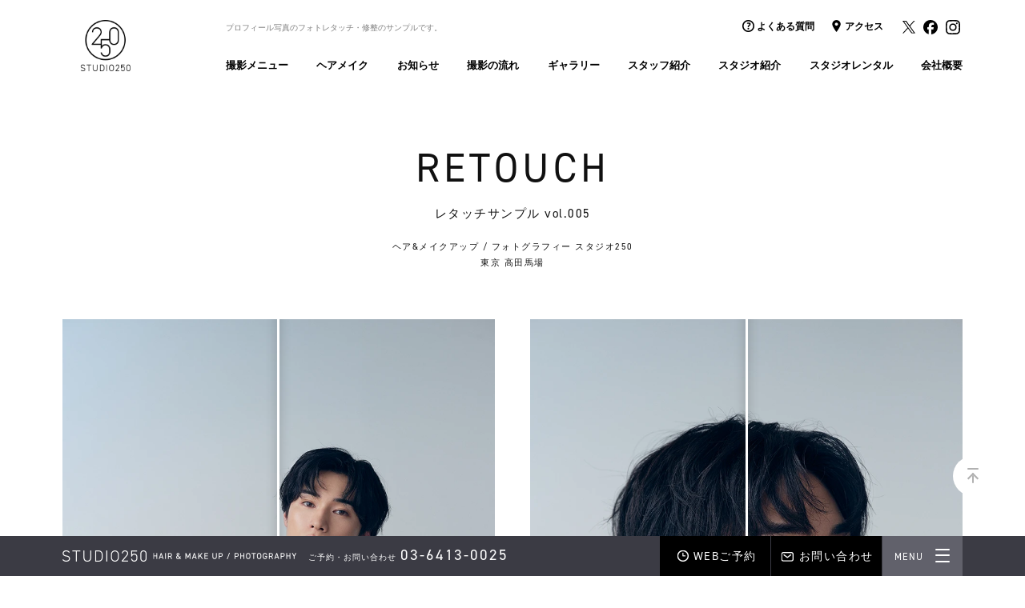

--- FILE ---
content_type: text/html; charset=UTF-8
request_url: https://studio250.jp/retouch/005
body_size: 53146
content:
<!DOCTYPE html>
<html lang="ja" prefix="og: http://ogp.me/ns#">
<head>
<!-- Google Tag Manager -->
<script>(function(w,d,s,l,i){w[l]=w[l]||[];w[l].push({'gtm.start':
new Date().getTime(),event:'gtm.js'});var f=d.getElementsByTagName(s)[0],
j=d.createElement(s),dl=l!='dataLayer'?'&l='+l:'';j.async=true;j.src=
'https://www.googletagmanager.com/gtm.js?id='+i+dl;f.parentNode.insertBefore(j,f);
})(window,document,'script','dataLayer','GTM-T4X5QLS');</script>
<script src="https://maps.googleapis.com/maps/api/js?key=AIzaSyByxZgOOfPfYX7yN6bWbDgkoxZSqAxbnXk&callback=initMap" async></script>
<!-- End Google Tag Manager -->
	<title>レタッチサンプル vol.005 | フォトレタッチ | プロフィール写真 ヘアメイク＆フォトグラフィー スタジオ250 東京</title>
	<style>img:is([sizes="auto" i], [sizes^="auto," i]) { contain-intrinsic-size: 3000px 1500px }</style>
	
		<!-- All in One SEO 4.7.5.1 - aioseo.com -->
		<meta name="description" content="スタジオ250の宣材写真・オーディション写真・プロフィール写真のフォトレタッチ・修整紹介。スタジオ250（東京 高田馬場）はヘアメイク常駐の写真スタジオ。ナチュラルな表情を再現するレタッチで好評いただいています。スタジオレンタルもOK。新宿、池袋至便" />
		<meta name="robots" content="max-image-preview:large" />
		<meta name="keywords" content="レタッチ,レタッチ修整,フォトレタッチ,宣材,オーディション写真" />
		<link rel="canonical" href="https://studio250.jp/retouch/005" />
		<meta name="generator" content="All in One SEO (AIOSEO) 4.7.5.1" />
		<meta property="og:locale" content="ja_JP" />
		<meta property="og:site_name" content="STUDIO250" />
		<meta property="og:type" content="article" />
		<meta property="og:title" content="レタッチサンプル vol.005 | フォトレタッチ | プロフィール写真 ヘアメイク＆フォトグラフィー スタジオ250 東京" />
		<meta property="og:description" content="スタジオ250の宣材写真・オーディション写真・プロフィール写真のフォトレタッチ・修整紹介。スタジオ250（東京 高田馬場）はヘアメイク常駐の写真スタジオ。ナチュラルな表情を再現するレタッチで好評いただいています。スタジオレンタルもOK。新宿、池袋至便" />
		<meta property="og:url" content="https://studio250.jp/retouch/005" />
		<meta property="og:image" content="https://studio250.jp/wp-content/uploads/2021/06/ogimg.png" />
		<meta property="og:image:secure_url" content="https://studio250.jp/wp-content/uploads/2021/06/ogimg.png" />
		<meta property="og:image:width" content="1200" />
		<meta property="og:image:height" content="630" />
		<meta property="article:published_time" content="2023-03-13T15:13:23+00:00" />
		<meta property="article:modified_time" content="2023-03-13T15:16:43+00:00" />
		<meta property="article:publisher" content="https://www.facebook.com/studio250.jp/" />
		<meta name="twitter:card" content="summary" />
		<meta name="twitter:site" content="@studio_250" />
		<meta name="twitter:title" content="レタッチサンプル vol.005 | フォトレタッチ | プロフィール写真 ヘアメイク＆フォトグラフィー スタジオ250 東京" />
		<meta name="twitter:description" content="スタジオ250の宣材写真・オーディション写真・プロフィール写真のフォトレタッチ・修整紹介。スタジオ250（東京 高田馬場）はヘアメイク常駐の写真スタジオ。ナチュラルな表情を再現するレタッチで好評いただいています。スタジオレンタルもOK。新宿、池袋至便" />
		<meta name="twitter:image" content="https://studio250.jp/wp-content/uploads/2021/06/ogimg.png" />
		<meta name="google" content="nositelinkssearchbox" />
		<script type="application/ld+json" class="aioseo-schema">
			{"@context":"https:\/\/schema.org","@graph":[{"@type":"BreadcrumbList","@id":"https:\/\/studio250.jp\/retouch\/005#breadcrumblist","itemListElement":[{"@type":"ListItem","@id":"https:\/\/studio250.jp\/#listItem","position":1,"name":"\u5bb6","item":"https:\/\/studio250.jp\/","nextItem":"https:\/\/studio250.jp\/retouch\/#listItem"},{"@type":"ListItem","@id":"https:\/\/studio250.jp\/retouch\/#listItem","position":2,"name":"\u30ec\u30bf\u30c3\u30c1\u30fb\u753b\u50cf\u4fee\u6b63","item":"https:\/\/studio250.jp\/retouch\/","nextItem":"https:\/\/studio250.jp\/retouch\/005#listItem","previousItem":"https:\/\/studio250.jp\/#listItem"},{"@type":"ListItem","@id":"https:\/\/studio250.jp\/retouch\/005#listItem","position":3,"name":"\u30ec\u30bf\u30c3\u30c1\u30b5\u30f3\u30d7\u30eb vol.005","previousItem":"https:\/\/studio250.jp\/retouch\/#listItem"}]},{"@type":"Organization","@id":"https:\/\/studio250.jp\/#organization","name":"STUDIO250","description":"\u65b0\u5bbf\u30fb\u9ad8\u7530\u99ac\u5834\u306e\u30d5\u30a9\u30c8\u30b9\u30bf\u30b8\u30aa\uff5c\u30d7\u30ed\u30d5\u30a3\u30fc\u30eb\u5ba3\u6750\u5a5a\u6d3b\u5b9f\u7e3e\u591a\u6570\uff5c\u30d8\u30a2\u30e1\u30a4\u30af\u30b5\u30ed\u30f3\u4f75\u8a2d","url":"https:\/\/studio250.jp\/","telephone":"+81364130025","logo":{"@type":"ImageObject","url":"https:\/\/studio250.jp\/wp-content\/uploads\/2021\/06\/ogimg.png","@id":"https:\/\/studio250.jp\/retouch\/005\/#organizationLogo","width":1200,"height":630,"caption":"STUDIO250"},"image":{"@id":"https:\/\/studio250.jp\/retouch\/005\/#organizationLogo"},"sameAs":["https:\/\/www.instagram.com\/studio_250\/"]},{"@type":"WebPage","@id":"https:\/\/studio250.jp\/retouch\/005#webpage","url":"https:\/\/studio250.jp\/retouch\/005","name":"\u30ec\u30bf\u30c3\u30c1\u30b5\u30f3\u30d7\u30eb vol.005 | \u30d5\u30a9\u30c8\u30ec\u30bf\u30c3\u30c1 | \u30d7\u30ed\u30d5\u30a3\u30fc\u30eb\u5199\u771f \u30d8\u30a2\u30e1\u30a4\u30af\uff06\u30d5\u30a9\u30c8\u30b0\u30e9\u30d5\u30a3\u30fc \u30b9\u30bf\u30b8\u30aa250 \u6771\u4eac","description":"\u30b9\u30bf\u30b8\u30aa250\u306e\u5ba3\u6750\u5199\u771f\u30fb\u30aa\u30fc\u30c7\u30a3\u30b7\u30e7\u30f3\u5199\u771f\u30fb\u30d7\u30ed\u30d5\u30a3\u30fc\u30eb\u5199\u771f\u306e\u30d5\u30a9\u30c8\u30ec\u30bf\u30c3\u30c1\u30fb\u4fee\u6574\u7d39\u4ecb\u3002\u30b9\u30bf\u30b8\u30aa250\uff08\u6771\u4eac \u9ad8\u7530\u99ac\u5834\uff09\u306f\u30d8\u30a2\u30e1\u30a4\u30af\u5e38\u99d0\u306e\u5199\u771f\u30b9\u30bf\u30b8\u30aa\u3002\u30ca\u30c1\u30e5\u30e9\u30eb\u306a\u8868\u60c5\u3092\u518d\u73fe\u3059\u308b\u30ec\u30bf\u30c3\u30c1\u3067\u597d\u8a55\u3044\u305f\u3060\u3044\u3066\u3044\u307e\u3059\u3002\u30b9\u30bf\u30b8\u30aa\u30ec\u30f3\u30bf\u30eb\u3082OK\u3002\u65b0\u5bbf\u3001\u6c60\u888b\u81f3\u4fbf","inLanguage":"ja","isPartOf":{"@id":"https:\/\/studio250.jp\/#website"},"breadcrumb":{"@id":"https:\/\/studio250.jp\/retouch\/005#breadcrumblist"},"datePublished":"2023-03-14T00:13:23+09:00","dateModified":"2023-03-14T00:16:43+09:00"},{"@type":"WebSite","@id":"https:\/\/studio250.jp\/#website","url":"https:\/\/studio250.jp\/","name":"\u30d7\u30ed\u30d5\u30a3\u30fc\u30eb\u5199\u771f \u30d8\u30a2\u30e1\u30a4\u30af\uff06\u30d5\u30a9\u30c8\u30b0\u30e9\u30d5\u30a3\u30fc \u30b9\u30bf\u30b8\u30aa250 \u6771\u4eac","description":"\u65b0\u5bbf\u30fb\u9ad8\u7530\u99ac\u5834\u306e\u30d5\u30a9\u30c8\u30b9\u30bf\u30b8\u30aa\uff5c\u30d7\u30ed\u30d5\u30a3\u30fc\u30eb\u5ba3\u6750\u5a5a\u6d3b\u5b9f\u7e3e\u591a\u6570\uff5c\u30d8\u30a2\u30e1\u30a4\u30af\u30b5\u30ed\u30f3\u4f75\u8a2d","inLanguage":"ja","publisher":{"@id":"https:\/\/studio250.jp\/#organization"}}]}
		</script>
		<!-- All in One SEO -->

	<meta charset="utf-8">
	<meta http-equiv="x-ua-compatible" content="ie=edge">
	<meta name="viewport" content="width=device-width, initial-scale=1, maximum-scale=1">
	<script>
	</script>
	<link rel="shortcut icon" href="https://studio250.jp/wp-content/themes/studio250/asset/images/favicon.ico">
	<link rel="apple-touch-icon" href="https://studio250.jp/wp-content/themes/studio250/apple-touch-icon.png"/>

	<script type="text/javascript">
/* <![CDATA[ */
window._wpemojiSettings = {"baseUrl":"https:\/\/s.w.org\/images\/core\/emoji\/15.0.3\/72x72\/","ext":".png","svgUrl":"https:\/\/s.w.org\/images\/core\/emoji\/15.0.3\/svg\/","svgExt":".svg","source":{"concatemoji":"https:\/\/studio250.jp\/wp-includes\/js\/wp-emoji-release.min.js?ver=6.7.1"}};
/*! This file is auto-generated */
!function(i,n){var o,s,e;function c(e){try{var t={supportTests:e,timestamp:(new Date).valueOf()};sessionStorage.setItem(o,JSON.stringify(t))}catch(e){}}function p(e,t,n){e.clearRect(0,0,e.canvas.width,e.canvas.height),e.fillText(t,0,0);var t=new Uint32Array(e.getImageData(0,0,e.canvas.width,e.canvas.height).data),r=(e.clearRect(0,0,e.canvas.width,e.canvas.height),e.fillText(n,0,0),new Uint32Array(e.getImageData(0,0,e.canvas.width,e.canvas.height).data));return t.every(function(e,t){return e===r[t]})}function u(e,t,n){switch(t){case"flag":return n(e,"\ud83c\udff3\ufe0f\u200d\u26a7\ufe0f","\ud83c\udff3\ufe0f\u200b\u26a7\ufe0f")?!1:!n(e,"\ud83c\uddfa\ud83c\uddf3","\ud83c\uddfa\u200b\ud83c\uddf3")&&!n(e,"\ud83c\udff4\udb40\udc67\udb40\udc62\udb40\udc65\udb40\udc6e\udb40\udc67\udb40\udc7f","\ud83c\udff4\u200b\udb40\udc67\u200b\udb40\udc62\u200b\udb40\udc65\u200b\udb40\udc6e\u200b\udb40\udc67\u200b\udb40\udc7f");case"emoji":return!n(e,"\ud83d\udc26\u200d\u2b1b","\ud83d\udc26\u200b\u2b1b")}return!1}function f(e,t,n){var r="undefined"!=typeof WorkerGlobalScope&&self instanceof WorkerGlobalScope?new OffscreenCanvas(300,150):i.createElement("canvas"),a=r.getContext("2d",{willReadFrequently:!0}),o=(a.textBaseline="top",a.font="600 32px Arial",{});return e.forEach(function(e){o[e]=t(a,e,n)}),o}function t(e){var t=i.createElement("script");t.src=e,t.defer=!0,i.head.appendChild(t)}"undefined"!=typeof Promise&&(o="wpEmojiSettingsSupports",s=["flag","emoji"],n.supports={everything:!0,everythingExceptFlag:!0},e=new Promise(function(e){i.addEventListener("DOMContentLoaded",e,{once:!0})}),new Promise(function(t){var n=function(){try{var e=JSON.parse(sessionStorage.getItem(o));if("object"==typeof e&&"number"==typeof e.timestamp&&(new Date).valueOf()<e.timestamp+604800&&"object"==typeof e.supportTests)return e.supportTests}catch(e){}return null}();if(!n){if("undefined"!=typeof Worker&&"undefined"!=typeof OffscreenCanvas&&"undefined"!=typeof URL&&URL.createObjectURL&&"undefined"!=typeof Blob)try{var e="postMessage("+f.toString()+"("+[JSON.stringify(s),u.toString(),p.toString()].join(",")+"));",r=new Blob([e],{type:"text/javascript"}),a=new Worker(URL.createObjectURL(r),{name:"wpTestEmojiSupports"});return void(a.onmessage=function(e){c(n=e.data),a.terminate(),t(n)})}catch(e){}c(n=f(s,u,p))}t(n)}).then(function(e){for(var t in e)n.supports[t]=e[t],n.supports.everything=n.supports.everything&&n.supports[t],"flag"!==t&&(n.supports.everythingExceptFlag=n.supports.everythingExceptFlag&&n.supports[t]);n.supports.everythingExceptFlag=n.supports.everythingExceptFlag&&!n.supports.flag,n.DOMReady=!1,n.readyCallback=function(){n.DOMReady=!0}}).then(function(){return e}).then(function(){var e;n.supports.everything||(n.readyCallback(),(e=n.source||{}).concatemoji?t(e.concatemoji):e.wpemoji&&e.twemoji&&(t(e.twemoji),t(e.wpemoji)))}))}((window,document),window._wpemojiSettings);
/* ]]> */
</script>
<link rel='stylesheet' id='colorbox-theme2-css' href='https://studio250.jp/wp-content/plugins/jquery-colorbox/themes/theme2/colorbox.css?ver=4.6.2' type='text/css' media='screen' />
<style id='wp-emoji-styles-inline-css' type='text/css'>

	img.wp-smiley, img.emoji {
		display: inline !important;
		border: none !important;
		box-shadow: none !important;
		height: 1em !important;
		width: 1em !important;
		margin: 0 0.07em !important;
		vertical-align: -0.1em !important;
		background: none !important;
		padding: 0 !important;
	}
</style>
<link rel='stylesheet' id='wp-block-library-css' href='https://studio250.jp/wp-includes/css/dist/block-library/style.min.css?ver=6.7.1' type='text/css' media='all' />
<style id='classic-theme-styles-inline-css' type='text/css'>
/*! This file is auto-generated */
.wp-block-button__link{color:#fff;background-color:#32373c;border-radius:9999px;box-shadow:none;text-decoration:none;padding:calc(.667em + 2px) calc(1.333em + 2px);font-size:1.125em}.wp-block-file__button{background:#32373c;color:#fff;text-decoration:none}
</style>
<style id='global-styles-inline-css' type='text/css'>
:root{--wp--preset--aspect-ratio--square: 1;--wp--preset--aspect-ratio--4-3: 4/3;--wp--preset--aspect-ratio--3-4: 3/4;--wp--preset--aspect-ratio--3-2: 3/2;--wp--preset--aspect-ratio--2-3: 2/3;--wp--preset--aspect-ratio--16-9: 16/9;--wp--preset--aspect-ratio--9-16: 9/16;--wp--preset--color--black: #000000;--wp--preset--color--cyan-bluish-gray: #abb8c3;--wp--preset--color--white: #ffffff;--wp--preset--color--pale-pink: #f78da7;--wp--preset--color--vivid-red: #cf2e2e;--wp--preset--color--luminous-vivid-orange: #ff6900;--wp--preset--color--luminous-vivid-amber: #fcb900;--wp--preset--color--light-green-cyan: #7bdcb5;--wp--preset--color--vivid-green-cyan: #00d084;--wp--preset--color--pale-cyan-blue: #8ed1fc;--wp--preset--color--vivid-cyan-blue: #0693e3;--wp--preset--color--vivid-purple: #9b51e0;--wp--preset--gradient--vivid-cyan-blue-to-vivid-purple: linear-gradient(135deg,rgba(6,147,227,1) 0%,rgb(155,81,224) 100%);--wp--preset--gradient--light-green-cyan-to-vivid-green-cyan: linear-gradient(135deg,rgb(122,220,180) 0%,rgb(0,208,130) 100%);--wp--preset--gradient--luminous-vivid-amber-to-luminous-vivid-orange: linear-gradient(135deg,rgba(252,185,0,1) 0%,rgba(255,105,0,1) 100%);--wp--preset--gradient--luminous-vivid-orange-to-vivid-red: linear-gradient(135deg,rgba(255,105,0,1) 0%,rgb(207,46,46) 100%);--wp--preset--gradient--very-light-gray-to-cyan-bluish-gray: linear-gradient(135deg,rgb(238,238,238) 0%,rgb(169,184,195) 100%);--wp--preset--gradient--cool-to-warm-spectrum: linear-gradient(135deg,rgb(74,234,220) 0%,rgb(151,120,209) 20%,rgb(207,42,186) 40%,rgb(238,44,130) 60%,rgb(251,105,98) 80%,rgb(254,248,76) 100%);--wp--preset--gradient--blush-light-purple: linear-gradient(135deg,rgb(255,206,236) 0%,rgb(152,150,240) 100%);--wp--preset--gradient--blush-bordeaux: linear-gradient(135deg,rgb(254,205,165) 0%,rgb(254,45,45) 50%,rgb(107,0,62) 100%);--wp--preset--gradient--luminous-dusk: linear-gradient(135deg,rgb(255,203,112) 0%,rgb(199,81,192) 50%,rgb(65,88,208) 100%);--wp--preset--gradient--pale-ocean: linear-gradient(135deg,rgb(255,245,203) 0%,rgb(182,227,212) 50%,rgb(51,167,181) 100%);--wp--preset--gradient--electric-grass: linear-gradient(135deg,rgb(202,248,128) 0%,rgb(113,206,126) 100%);--wp--preset--gradient--midnight: linear-gradient(135deg,rgb(2,3,129) 0%,rgb(40,116,252) 100%);--wp--preset--font-size--small: 13px;--wp--preset--font-size--medium: 20px;--wp--preset--font-size--large: 36px;--wp--preset--font-size--x-large: 42px;--wp--preset--spacing--20: 0.44rem;--wp--preset--spacing--30: 0.67rem;--wp--preset--spacing--40: 1rem;--wp--preset--spacing--50: 1.5rem;--wp--preset--spacing--60: 2.25rem;--wp--preset--spacing--70: 3.38rem;--wp--preset--spacing--80: 5.06rem;--wp--preset--shadow--natural: 6px 6px 9px rgba(0, 0, 0, 0.2);--wp--preset--shadow--deep: 12px 12px 50px rgba(0, 0, 0, 0.4);--wp--preset--shadow--sharp: 6px 6px 0px rgba(0, 0, 0, 0.2);--wp--preset--shadow--outlined: 6px 6px 0px -3px rgba(255, 255, 255, 1), 6px 6px rgba(0, 0, 0, 1);--wp--preset--shadow--crisp: 6px 6px 0px rgba(0, 0, 0, 1);}:where(.is-layout-flex){gap: 0.5em;}:where(.is-layout-grid){gap: 0.5em;}body .is-layout-flex{display: flex;}.is-layout-flex{flex-wrap: wrap;align-items: center;}.is-layout-flex > :is(*, div){margin: 0;}body .is-layout-grid{display: grid;}.is-layout-grid > :is(*, div){margin: 0;}:where(.wp-block-columns.is-layout-flex){gap: 2em;}:where(.wp-block-columns.is-layout-grid){gap: 2em;}:where(.wp-block-post-template.is-layout-flex){gap: 1.25em;}:where(.wp-block-post-template.is-layout-grid){gap: 1.25em;}.has-black-color{color: var(--wp--preset--color--black) !important;}.has-cyan-bluish-gray-color{color: var(--wp--preset--color--cyan-bluish-gray) !important;}.has-white-color{color: var(--wp--preset--color--white) !important;}.has-pale-pink-color{color: var(--wp--preset--color--pale-pink) !important;}.has-vivid-red-color{color: var(--wp--preset--color--vivid-red) !important;}.has-luminous-vivid-orange-color{color: var(--wp--preset--color--luminous-vivid-orange) !important;}.has-luminous-vivid-amber-color{color: var(--wp--preset--color--luminous-vivid-amber) !important;}.has-light-green-cyan-color{color: var(--wp--preset--color--light-green-cyan) !important;}.has-vivid-green-cyan-color{color: var(--wp--preset--color--vivid-green-cyan) !important;}.has-pale-cyan-blue-color{color: var(--wp--preset--color--pale-cyan-blue) !important;}.has-vivid-cyan-blue-color{color: var(--wp--preset--color--vivid-cyan-blue) !important;}.has-vivid-purple-color{color: var(--wp--preset--color--vivid-purple) !important;}.has-black-background-color{background-color: var(--wp--preset--color--black) !important;}.has-cyan-bluish-gray-background-color{background-color: var(--wp--preset--color--cyan-bluish-gray) !important;}.has-white-background-color{background-color: var(--wp--preset--color--white) !important;}.has-pale-pink-background-color{background-color: var(--wp--preset--color--pale-pink) !important;}.has-vivid-red-background-color{background-color: var(--wp--preset--color--vivid-red) !important;}.has-luminous-vivid-orange-background-color{background-color: var(--wp--preset--color--luminous-vivid-orange) !important;}.has-luminous-vivid-amber-background-color{background-color: var(--wp--preset--color--luminous-vivid-amber) !important;}.has-light-green-cyan-background-color{background-color: var(--wp--preset--color--light-green-cyan) !important;}.has-vivid-green-cyan-background-color{background-color: var(--wp--preset--color--vivid-green-cyan) !important;}.has-pale-cyan-blue-background-color{background-color: var(--wp--preset--color--pale-cyan-blue) !important;}.has-vivid-cyan-blue-background-color{background-color: var(--wp--preset--color--vivid-cyan-blue) !important;}.has-vivid-purple-background-color{background-color: var(--wp--preset--color--vivid-purple) !important;}.has-black-border-color{border-color: var(--wp--preset--color--black) !important;}.has-cyan-bluish-gray-border-color{border-color: var(--wp--preset--color--cyan-bluish-gray) !important;}.has-white-border-color{border-color: var(--wp--preset--color--white) !important;}.has-pale-pink-border-color{border-color: var(--wp--preset--color--pale-pink) !important;}.has-vivid-red-border-color{border-color: var(--wp--preset--color--vivid-red) !important;}.has-luminous-vivid-orange-border-color{border-color: var(--wp--preset--color--luminous-vivid-orange) !important;}.has-luminous-vivid-amber-border-color{border-color: var(--wp--preset--color--luminous-vivid-amber) !important;}.has-light-green-cyan-border-color{border-color: var(--wp--preset--color--light-green-cyan) !important;}.has-vivid-green-cyan-border-color{border-color: var(--wp--preset--color--vivid-green-cyan) !important;}.has-pale-cyan-blue-border-color{border-color: var(--wp--preset--color--pale-cyan-blue) !important;}.has-vivid-cyan-blue-border-color{border-color: var(--wp--preset--color--vivid-cyan-blue) !important;}.has-vivid-purple-border-color{border-color: var(--wp--preset--color--vivid-purple) !important;}.has-vivid-cyan-blue-to-vivid-purple-gradient-background{background: var(--wp--preset--gradient--vivid-cyan-blue-to-vivid-purple) !important;}.has-light-green-cyan-to-vivid-green-cyan-gradient-background{background: var(--wp--preset--gradient--light-green-cyan-to-vivid-green-cyan) !important;}.has-luminous-vivid-amber-to-luminous-vivid-orange-gradient-background{background: var(--wp--preset--gradient--luminous-vivid-amber-to-luminous-vivid-orange) !important;}.has-luminous-vivid-orange-to-vivid-red-gradient-background{background: var(--wp--preset--gradient--luminous-vivid-orange-to-vivid-red) !important;}.has-very-light-gray-to-cyan-bluish-gray-gradient-background{background: var(--wp--preset--gradient--very-light-gray-to-cyan-bluish-gray) !important;}.has-cool-to-warm-spectrum-gradient-background{background: var(--wp--preset--gradient--cool-to-warm-spectrum) !important;}.has-blush-light-purple-gradient-background{background: var(--wp--preset--gradient--blush-light-purple) !important;}.has-blush-bordeaux-gradient-background{background: var(--wp--preset--gradient--blush-bordeaux) !important;}.has-luminous-dusk-gradient-background{background: var(--wp--preset--gradient--luminous-dusk) !important;}.has-pale-ocean-gradient-background{background: var(--wp--preset--gradient--pale-ocean) !important;}.has-electric-grass-gradient-background{background: var(--wp--preset--gradient--electric-grass) !important;}.has-midnight-gradient-background{background: var(--wp--preset--gradient--midnight) !important;}.has-small-font-size{font-size: var(--wp--preset--font-size--small) !important;}.has-medium-font-size{font-size: var(--wp--preset--font-size--medium) !important;}.has-large-font-size{font-size: var(--wp--preset--font-size--large) !important;}.has-x-large-font-size{font-size: var(--wp--preset--font-size--x-large) !important;}
:where(.wp-block-post-template.is-layout-flex){gap: 1.25em;}:where(.wp-block-post-template.is-layout-grid){gap: 1.25em;}
:where(.wp-block-columns.is-layout-flex){gap: 2em;}:where(.wp-block-columns.is-layout-grid){gap: 2em;}
:root :where(.wp-block-pullquote){font-size: 1.5em;line-height: 1.6;}
</style>
<link rel='stylesheet' id='contact-form-7-css' href='https://studio250.jp/wp-content/plugins/contact-form-7/includes/css/styles.css?ver=5.8' type='text/css' media='all' />
<link rel='stylesheet' id='contact-form-7-confirm-css' href='https://studio250.jp/wp-content/plugins/contact-form-7-add-confirm/includes/css/styles.css?ver=5.1' type='text/css' media='all' />
<link rel='stylesheet' id='mysite_common-css' href='https://studio250.jp/wp-content/themes/studio250/asset/css/common.css?20240401&#038;ver=6.7.1' type='text/css' media='print, screen' />
<link rel='stylesheet' id='mysite_layout-css' href='https://studio250.jp/wp-content/themes/studio250/asset/css/layout.css?20240320&#038;ver=6.7.1' type='text/css' media='print, screen' />
<link rel='stylesheet' id='mysite_layout_pc-css' href='https://studio250.jp/wp-content/themes/studio250/asset/css/layout_pc.css?20240401&#038;ver=6.7.1' type='text/css' media='screen and (min-width: 768px)' />
<link rel='stylesheet' id='mysite_layout_sp-css' href='https://studio250.jp/wp-content/themes/studio250/asset/css/layout_sp.css?20240401&#038;ver=6.7.1' type='text/css' media='screen and (max-width: 767px)' />
<link rel='stylesheet' id='mysite_lity-css' href='https://studio250.jp/wp-content/themes/studio250/js/lity/lity.css?ver=6.7.1' type='text/css' media='all' />
<link rel='stylesheet' id='mysite_drawer-css' href='https://studio250.jp/wp-content/themes/studio250/js/drawer/css/drawer.css?ver=6.7.1' type='text/css' media='all' />
<link rel='stylesheet' id='mysite_style-css' href='https://studio250.jp/wp-content/themes/studio250/style.css?ver=6.7.1' type='text/css' media='all' />
<link rel='stylesheet' id='simcal-qtip-css' href='https://studio250.jp/wp-content/plugins/google-calendar-events/assets/generated/vendor/jquery.qtip.min.css?ver=3.3.1' type='text/css' media='all' />
<link rel='stylesheet' id='simcal-default-calendar-grid-css' href='https://studio250.jp/wp-content/plugins/google-calendar-events/assets/generated/default-calendar-grid.min.css?ver=3.3.1' type='text/css' media='all' />
<link rel='stylesheet' id='simcal-default-calendar-list-css' href='https://studio250.jp/wp-content/plugins/google-calendar-events/assets/generated/default-calendar-list.min.css?ver=3.3.1' type='text/css' media='all' />
<link rel='stylesheet' id='bafg_twentytwenty-css' href='https://studio250.jp/wp-content/plugins/beaf-before-and-after-gallery/assets/css/twentytwenty.css?ver=4.5.34' type='text/css' media='all' />
<link rel='stylesheet' id='bafg-style-css' href='https://studio250.jp/wp-content/plugins/beaf-before-and-after-gallery/assets/css/bafg-style.css?ver=4.5.34' type='text/css' media='all' />
<script type="text/javascript">
			var eyeta_ajaxurl = "https://studio250.jp/wp-admin/admin-ajax.php";
			var eyeta_site_url = "https://studio250.jp";
			var eyeta_ajax_url = "https://studio250.jp/wp-admin/admin-ajax.php";
			var eyeta_siteurl = "https://studio250.jp";
			var eyeta_nonce ="4f8627540e";
		</script>	<!--[if lt IE 9]>
	<link rel="stylesheet" href="https://studio250.jp/wp-content/themes/studio250/css/common.css">
	<link rel="stylesheet" href="https://studio250.jp/wp-content/themes/studio250/css/style.css">
	<script src="https://studio250.jp/wp-content/themes/studio250/asset/js/html5.js"></script>
	<![endif]-->
	<link rel="stylesheet" href="https://studio250.jp/wp-content/themes/studio250/asset/css/print.css" media="print">


	<script type="text/javascript" src="https://studio250.jp/wp-includes/js/jquery/jquery.min.js?ver=3.7.1" id="jquery-core-js"></script>
<script type="text/javascript" src="https://studio250.jp/wp-includes/js/jquery/jquery-migrate.min.js?ver=3.4.1" id="jquery-migrate-js"></script>
<script type="text/javascript" id="colorbox-js-extra">
/* <![CDATA[ */
var jQueryColorboxSettingsArray = {"jQueryColorboxVersion":"4.6.2","colorboxInline":"false","colorboxIframe":"false","colorboxGroupId":"","colorboxTitle":"","colorboxWidth":"false","colorboxHeight":"false","colorboxMaxWidth":"false","colorboxMaxHeight":"false","colorboxSlideshow":"false","colorboxSlideshowAuto":"false","colorboxScalePhotos":"true","colorboxPreloading":"false","colorboxOverlayClose":"true","colorboxLoop":"true","colorboxEscKey":"true","colorboxArrowKey":"true","colorboxScrolling":"true","colorboxOpacity":"0.85","colorboxTransition":"elastic","colorboxSpeed":"350","colorboxSlideshowSpeed":"2500","colorboxClose":"\u9589\u3058\u308b","colorboxNext":"\u6b21\u306e\u9805\u76ee\u3078","colorboxPrevious":"\u524d\u306e\u9805\u76ee\u3078","colorboxSlideshowStart":"\u30b9\u30e9\u30a4\u30c9\u30b7\u30e7\u30fc\u3092\u958b\u59cb","colorboxSlideshowStop":"\u30b9\u30e9\u30a4\u30c9\u30b7\u30e7\u30fc\u3092\u505c\u6b62","colorboxCurrent":"\u753b\u50cf\uff1a{current} \/ {total}","colorboxXhrError":"This content failed to load.","colorboxImgError":"This image failed to load.","colorboxImageMaxWidth":"1000px","colorboxImageMaxHeight":"1000px","colorboxImageHeight":"90%","colorboxImageWidth":"96%","colorboxLinkHeight":"96%","colorboxLinkWidth":"96%","colorboxInitialHeight":"100","colorboxInitialWidth":"300","autoColorboxJavaScript":"","autoHideFlash":"","autoColorbox":"","autoColorboxGalleries":"","addZoomOverlay":"","useGoogleJQuery":"","colorboxAddClassToLinks":""};
/* ]]> */
</script>
<script type="text/javascript" src="https://studio250.jp/wp-content/plugins/jquery-colorbox/js/jquery.colorbox-min.js?ver=1.4.33" id="colorbox-js"></script>
<script type="text/javascript" src="https://studio250.jp/wp-content/plugins/jquery-colorbox/js/jquery-colorbox-wrapper-min.js?ver=4.6.2" id="colorbox-wrapper-js"></script>
<script type="text/javascript" src="https://studio250.jp/wp-content/themes/studio250/js/iscroll/iscroll.js?ver=6.7.1" id="mysite_iscroll-js"></script>
<script type="text/javascript" src="https://studio250.jp/wp-content/themes/studio250/js/drawer/js/drawer.js?ver=6.7.1" id="mysite_drawer-js"></script>
<script type="text/javascript" src="https://studio250.jp/wp-content/themes/studio250/js/lity/lity.js?ver=6.7.1" id="mysite_lity-js"></script>
<script type="text/javascript" src="https://studio250.jp/wp-content/themes/studio250/js/common.js?20240401&amp;ver=4.7.6" id="mysite_commonjs-js"></script>
<script type="text/javascript" src="https://studio250.jp/wp-content/plugins/beaf-before-and-after-gallery/assets/js/jquery.event.move.js?ver=4.5.34" id="eventMove-js"></script>
<script type="text/javascript" src="https://studio250.jp/wp-content/plugins/beaf-before-and-after-gallery/assets/js/jquery.twentytwenty.js?ver=4.5.34" id="bafg_twentytwenty-js"></script>
<link rel="https://api.w.org/" href="https://studio250.jp/wp-json/" /><link rel="alternate" title="JSON" type="application/json" href="https://studio250.jp/wp-json/wp/v2/pages/5416" /><link rel="EditURI" type="application/rsd+xml" title="RSD" href="https://studio250.jp/xmlrpc.php?rsd" />
<link rel='shortlink' href='https://studio250.jp/?p=5416' />
<link rel="alternate" title="oEmbed (JSON)" type="application/json+oembed" href="https://studio250.jp/wp-json/oembed/1.0/embed?url=https%3A%2F%2Fstudio250.jp%2Fretouch%2F005" />
<link rel="alternate" title="oEmbed (XML)" type="text/xml+oembed" href="https://studio250.jp/wp-json/oembed/1.0/embed?url=https%3A%2F%2Fstudio250.jp%2Fretouch%2F005&#038;format=xml" />
		<style type="text/css" id="wp-custom-css">
			/*送信成功*/
div.wpcf7-mail-sent-ok	{
	text-align: center;
background:#d5edda;
color:#185626;
border:1px solid #c4e5cc;
padding:10px
}

/*送信NG*/
div.wpcf7-validation-errors,
div.wpcf7-acceptance-missing	{
		text-align: center;
background:#f7d7da;
color:#711d26;
border:1px solid #f4c6cb;
padding:10px
}

/*送信失敗*/
div.wpcf7-mail-sent-ng	{
		text-align: center;
background:#f7d7da;
color:#711d26;
border:1px solid #f4c6cb;
padding:10px
}

/*スパムなどで送信ブロックされた場合*/
div.wpcf7-spam-blocked	{
		text-align: center;
background:#fff2cf;
color:#846314;
border:1px solid #feedbd;
padding:10px
}		</style>
		<!-- Facebook Pixel Code -->
<script>
  !function(f,b,e,v,n,t,s)
  {if(f.fbq)return;n=f.fbq=function(){n.callMethod?
  n.callMethod.apply(n,arguments):n.queue.push(arguments)};
  if(!f._fbq)f._fbq=n;n.push=n;n.loaded=!0;n.version='2.0';
  n.queue=[];t=b.createElement(e);t.async=!0;
  t.src=v;s=b.getElementsByTagName(e)[0];
  s.parentNode.insertBefore(t,s)}(window, document,'script',
  'https://connect.facebook.net/en_US/fbevents.js');
  fbq('init', '336495550557946');
  fbq('track', 'PageView');
</script>
<noscript><img height="1" width="1" style="display:none"
  src="https://www.facebook.com/tr?id=336495550557946&ev=PageView&noscript=1"
/></noscript>
<!-- End Facebook Pixel Code -->
<link rel="stylesheet" href="https://use.typekit.net/vrc0rsr.css">
<!-- Pinterest -->
<meta name="p:domain_verify" content="d76635d8d6b7a7caa9723c812167d8f9"/>
<!-- 特定のページをnoindexにする -->
<meta name="robots" content="index,follow" />

</head>

<!-- Google tag (gtag.js) -->
<script async src="https://www.googletagmanager.com/gtag/js?id=G-31M4F28N3C"></script>
<script>
  window.dataLayer = window.dataLayer || [];
  function gtag(){dataLayer.push(arguments);}
  gtag('js', new Date());

  gtag('config', 'G-31M4F28N3C');
</script>

<body id="gallery_index" class="under index gallerypage drawer drawer--right">
<!-- Google Tag Manager (noscript) -->
<noscript><iframe src="https://www.googletagmanager.com/ns.html?id=GTM-T4X5QLS"
height="0" width="0" style="display:none;visibility:hidden"></iframe></noscript>
<!-- End Google Tag Manager (noscript) -->
<div id="ext_wrapper">
	<div id="wrapper">


	
<!--<div id="google_translate_element"></div><script type="text/javascript">
function googleTranslateElementInit() {
  new google.translate.TranslateElement({pageLanguage: 'ja', includedLanguages: 'en,ko,zh-CN,zh-TW', layout: google.translate.TranslateElement.InlineLayout.SIMPLE, autoDisplay: false, multilanguagePage: true}, 'google_translate_element');
}
</script><script type="text/javascript" src="//translate.google.com/translate_a/element.js?cb=googleTranslateElementInit"></script>-->

		<header>
			<div class="conw">
				<div class="logo"><a href="https://studio250.jp/"><img
								src="https://studio250.jp/wp-content/themes/studio250/asset/images/logo.png?20210617"
								alt="Hair&amp;Make Up / Photography STUDIO250"></a></div>
				<div class="head_r">
					<div class="head_t">
						<p class="keyword">プロフィール写真のフォトレタッチ・修整のサンプルです。</p>
						<div class="head_submenu">
							<ul class="head_subnav">
								<li class="faq"><a href="https://studio250.jp/faq/">よくある質問</a></li>
								<li class="access"><a href="https://studio250.jp/access/">アクセス</a></li>
							</ul>
							<ul class="head_sns">
								<li><a href="http://x.com/studio_250" target="_blank"><img src="https://studio250.jp/wp-content/themes/studio250/asset/images/logo-x.svg" alt="X"></a></li>
								<li><a href="https://www.facebook.com/studio250.jp/" target="_blank"><img src="https://studio250.jp/wp-content/themes/studio250/asset/images/logo-f.svg" alt="Facebook"></a></li>
								<li><a href="https://www.instagram.com/studio_250/" target="_blank"><img src="https://studio250.jp/wp-content/themes/studio250/asset/images/logo-IG.svg" alt="Instagram"></a></li>
							</ul>
						</div>
					</div>
					<nav>
						<ul>
							<li><a href="https://studio250.jp/menu/">撮影メニュー</a></li>
							<li><a href="https://studio250.jp/hairmake/">ヘアメイク</a></li>
							<li><a href="https://studio250.jp/information/">お知らせ</a></li>
							<li><a href="https://studio250.jp/flow/">撮影の流れ</a></li>
							<li><a href="https://studio250.jp/gallery/">ギャラリー</a></li>
							<li><a href="https://studio250.jp/staff/">スタッフ紹介</a></li>
							<li><a href="https://studio250.jp/studio/">スタジオ紹介</a></li>
							<li><a href="https://studio250.jp/rental/">スタジオレンタル</a></li>
							<li><a href="https://studio250.jp/company/">会社概要</a></li>
						</ul>
					</nav>
				</div>
			</div>
		</header>
			<main class="">


		<div class="conw ttl_u">
	<p class="ttl_u_en">Retouch</p>
	<h1>レタッチサンプル vol.005<span>ヘア&メイクアップ / フォトグラフィー スタジオ250<br>東京 高田馬場</span></h1>
</div>

<section class="conw retouch_list">
	<div>
			
	<style type="text/css">
		.slider-info-5419.bafg-slider-info .bafg-slider-title {
							font-size:
					22px				;
			
			
					}

		.slider-info-5419.bafg-slider-info .bafg-slider-description {
			
			
					}
		
		
		.slider-info-5419.bafg-slider-info .bafg_slider_readmore_button {
			
			
			
			
			
			text-align: center;

			
			
			
			
					}

		.slider-info-5419.bafg-slider-info .bafg_slider_readmore_button:hover {

			
			
					}
	</style>
	
			<div class="bafg-twentytwenty-container slider-5419  "
				bafg-orientation="horizontal" bafg-default-offset="0.5"
				bafg-before-label="Before"
				bafg-after-label="After" bafg-overlay="1"
				bafg-move-slider-on-hover=""
				bafg-click-to-move="">

								<img class="skip-lazy" data-skip-lazy					src="https://studio250.jp/wp-content/uploads/2023/03/01b-2.webp" alt="フォトレタッチのサンプル005-1 before">
				<img class="skip-lazy" data-skip-lazy					src="https://studio250.jp/wp-content/uploads/2023/03/01a-2.webp" alt="フォトレタッチのサンプル005-1 after">

			</div>

				<div class="bafg-slider-info-wraper">
		<div style="" class="slider-info-5419 bafg-slider-info">
					</div>
	</div>
	
			<style type="text/css">
											</style>
			</div>
	<div>
			
	<style type="text/css">
		.slider-info-5424.bafg-slider-info .bafg-slider-title {
							font-size:
					22px				;
			
			
					}

		.slider-info-5424.bafg-slider-info .bafg-slider-description {
			
			
					}
		
		
		.slider-info-5424.bafg-slider-info .bafg_slider_readmore_button {
			
			
			
			
			
			text-align: center;

			
			
			
			
					}

		.slider-info-5424.bafg-slider-info .bafg_slider_readmore_button:hover {

			
			
					}
	</style>
	
			<div class="bafg-twentytwenty-container slider-5424  "
				bafg-orientation="horizontal" bafg-default-offset="0.5"
				bafg-before-label="Before"
				bafg-after-label="After" bafg-overlay="1"
				bafg-move-slider-on-hover=""
				bafg-click-to-move="">

								<img class="skip-lazy" data-skip-lazy					src="https://studio250.jp/wp-content/uploads/2023/03/02b-2.webp" alt="フォトレタッチのサンプル005-2 before">
				<img class="skip-lazy" data-skip-lazy					src="https://studio250.jp/wp-content/uploads/2023/03/02a-2.webp" alt="フォトレタッチのサンプル005-2 after">

			</div>

				<div class="bafg-slider-info-wraper">
		<div style="" class="slider-info-5424 bafg-slider-info">
					</div>
	</div>
	
			<style type="text/css">
											</style>
			</div>
</section>


<p class="btnbox mt20"><a href="https://studio250.jp/retouch/sample/">レタッチサンプル一覧</a></p>
<p class="btnbox mt20"><a href="https://studio250.jp/retouch/">フォトレタッチ</a></p>
<p class="btnbox mt20"><a href="https://studio250.jp/gallery/">ギャラリー一覧</a></p>

<div class="conw">
	<ul class="breadcrumb" itemscope itemtype="https://schema.org/BreadcrumbList">
		<li itemprop="itemListElement" itemscope itemtype="https://schema.org/ListItem">
			<a itemprop="item" href="https://studio250.jp/"><span  itemprop="name">東京 高田馬場 スタジオ250 HOME</span></a>
			<meta itemprop="position" content="1" />
		</li>
		<li itemprop="itemListElement" itemscope itemtype="https://schema.org/ListItem">
			<a itemprop="item" href="https://studio250.jp/retouch/"><span  itemprop="name">フォトレタッチ</span></a>
			<meta itemprop="position" content="2" />
		</li>
		<li>レタッチサンプル vol.005</li>
	</ul>
</div>

	<p class="pagetop sp_none"><a href=""><span>↑</span></a></p>


</main>

<footer>

	<div id="fmenuwrap" class="conw">
		<div id="fmenu">
			<div class="f01">
				<h3>ヘア&メイクアップ / フォトグラフィー<br>スタジオ250</h3>
				<p class="txt">各線 高田馬場駅 徒歩2分<br>
					新宿・高田馬場・早稲田の写真スタジオ・<br class="sp_only">写真館・ヘアメイクサロン</p>
				<p class="address">〒169-0075 東京都新宿区高田馬場1丁目24−18<br>アサイガーデンコート2F
				</p>
				<p class="accesslink"><a href="https://studio250.jp/access/">アクセスマップ</a></p>
				<div class="h4box">
					<h4>営業時間</h4>
					<div class="tabledivwrap">
						<div class="tablediv">
							<table>
								<tbody>
									<tr>
										<th>全日</th>
										<td>10:00～19:00</td>
									</tr>

								</tbody>
							</table>

						</div>
					</div>
					<p class="timehosoku">定休日：無し（年末年始は休業いたします）</p>
					<p class="timehosoku">※各種クレジットカードがご利用頂けます</p>
				</div>
			</div>

			
			<!--<div class="f_recom">
				<ul>
					<li><a href="https://studio250.jp/menu/profile/">プロフィール写真</a></li>
					<li><a href="https://studio250.jp/menu/audition/">宣材・オーディション写真</a></li>
					<li><a href="https://studio250.jp/hairmake/">ヘアメイク</a></li>
					<li><a href="https://studio250.jp/menu/konkatsu/">婚活写真・お見合い写真</a></li>
				</ul>
			</div>-->

			<div class="f02">
				<h3><a href="https://studio250.jp/menu/">撮影メニュー</a></h3>
				<ul>
					<li><a href="https://studio250.jp/menu/profile/">プロフィール写真</a></li>
					<li><a href="https://studio250.jp/menu/audition/">宣材・オーディション写真</a></li>
					<li><a href="https://studio250.jp/menu/promotional/">宣材写真</a></li>
					<li><a href="https://studio250.jp/menu/memorial/">記念写真</a></li>
					<li><a href="https://studio250.jp/menu/id/">証明写真・就活写真・受験写真</a></li>
					<li><a href="https://studio250.jp/menu/konkatsu/">婚活写真・お見合い写真</a></li>
					
				</ul>
				<ul>
					<li><a href="https://studio250.jp/menu/matching/">マッチングアプリ・プロフィール写真</a></li>
					<li><a href="https://studio250.jp/menu/airline/">アパレル・エアライン・CA・マスコミ就活写真</a></li>
					<!--<li><a href="https://studio250.jp/menu/shichigosan/">七五三</a></li>
					<li><a href="https://studio250.jp/menu/seijinshiki/">成人式</a></li>-->
					<li><a href="https://studio250.jp/menu/portrait/">セルフポートレート</a></li>
					<li><a href="https://studio250.jp/menu/casualwedding/">カジュアルフォトウェディング</a></li>
					<li><a href="https://studio250.jp/menu/product/">商品撮影（物撮り）</a></li>
				</ul>
			</div>

			<div class="f03">
				<h3>サービス・ご案内</h3>
				<ul>
					<li><a href="https://studio250.jp/hairmake/">ヘアメイク</a></li>
					<li><a href="https://studio250.jp/hairmake/personalcolor">カラー診断・顔タイプ診断</a></li>
					<li><a href="https://studio250.jp/hairmake/lesson">メイクレッスン</a></li>
					<li><a href="https://studio250.jp/information/">キャンペーン・お知らせ</a></li>
					<li><a href="https://studio250.jp/flow/">撮影の流れ</a></li>
					<li><a href="https://studio250.jp/gallery/">ギャラリー</a></li>
					<li><a href="https://studio250.jp/staff/">スタッフ紹介</a></li>
					<li><a href="https://studio250.jp/studio/">スタジオ紹介</a></li>
					<li><a href="https://studio250.jp/rental/">スタジオレンタル</a></li>
					
					<li><a href="https://studio250.jp/faq/">よくある質問</a></li>
					<li><a href="https://studio250.jp/access/">アクセス</a></li>
				</ul>
				<ul>
					<li><a href="https://studio250.jp/retouch/">フォトレタッチ</a></li>
					<li><a href="https://studio250.jp/catalog/">商品カタログ</a></li>
					<li><a href="https://studio250.jp/kimono/">着付け</a></li>
					<li><a href="https://studio250.jp/pdf/papers.pdf" target="_blank">バック紙一覧</a></li>
					
					<li><a href="https://studio250.jp/company/">会社概要</a></li>
					<li><a href="https://studio250.jp/privacy/">個人情報保護方針</a></li>
					
					<li><a href="https://studio250.jp/info/">受付</a></li>
				</ul>
			</div>		</div>

		<div class="f_sns">
			<ul>
				<li><a href="http://x.com/studio_250" target="_blank"><img src="https://studio250.jp/wp-content/themes/studio250/asset/images/logo-x.svg" alt="X"></a></li>
				<li><a href="https://www.facebook.com/studio250.jp/" target="_blank"><img src="https://studio250.jp/wp-content/themes/studio250/asset/images/logo-f.svg" alt="Facebook"></a></li>
				<li><a href="https://www.instagram.com/studio_250/" target="_blank"><img src="https://studio250.jp/wp-content/themes/studio250/asset/images/logo-IG.svg" alt="Instagram"></a></li>
			</ul>
		</div>

		<p id="copyright">
			<small>&copy;Hair&amp;Make Up / Photography <br class="sp_only">STUDIO250<br><span><a href="http://studio250.jp/">新宿区・高田馬場のフォトスタジオ プロフィール写真・宣材写真・婚活写真・お見合い写真のヘア&メイクアップ / フォトグラフィー スタジオ250</a></span></small>
		</p>
	</div>

</footer>

</div><!-- wrapper -->
<div id="foot">
	<div class="fixnav conw">
		<h2><a href="/"><img src="https://studio250.jp/wp-content/themes/studio250/asset/images/logo_f.png?20210617" alt="Hair&amp;Make Up / Photography STUDIO250" class="sp_none"><span class="sp_only">ヘア&メイクアップ / フォトグラフィー スタジオ250</span></a></h2>
		<p class="pc_tel"><span>ご予約・お問い合わせ</span>03-6413-0025</p>
		<ul class="fbtn">
			<li class="tel"><a href="tel:03-6413-0025">お電話受付</a></li>
			<li class="web"><a href="https://studio250.jp/reservation/">WEBご予約</a></li>
			<li class="line sp_only"><a href="https://lin.ee/3dgECzy">LINEご予約</a></li>
			<li class="inq"><a href="https://studio250.jp/contact/">お問い合わせ</a></li>
			<!--<li class="menu"><a href="javascript:void(0);" class="btn_menu"><span class="sp_none">MENU</span><span class="sp_only">メニュー</span>
				<div class="menu-trigger"><span></span>
					<span></span>
					<span></span>
				</div></a>
			</li>-->
			<li class="menu">
				<a class="sp-menu-trigger btn_menu">
					<span class="sp_none">MENU</span>
					<span class="sp_only">メニュー</span>
					<div class="menu-trigger">
						<span></span><span></span><span></span>
					</div>
				</a>
			</li>
		</ul>
	</div>



	<!--<nav class="drawer-nav"role="navigation">-->
	<nav>
		<div id="sp_fmenu" class="sp_only">
			
<div id="mobile_nav" class="mobile_nav">
	<div>
<div class="drawer-header">
	<div class="drawer-header-logo">
		<a href="https://studio250.jp/">
			<img src="https://studio250.jp/wp-content/themes/studio250/asset/images/logo.svg" alt="Hair&amp;Make Up / Photography STUDIO250">
		</a>
	</div>

	<div class="drawer-close-button">
		<a href="javascript:void(0);"  class="sp-menu-trigger">
			<img src="https://studio250.jp/wp-content/themes/studio250/asset/images/close-button.svg" alt="とじる">
		</a>
	</div>
</div>


<div class="drawer-menu-navi">
	<div class="drawer-menu-navi-main">
		<ul>
			<li><button class="child-menu-trigger01">撮影メニュー</button></li>
			<li><button class="child-menu-trigger02">ヘアメイク</button></li>
			<li><a href="https://studio250.jp/gallery/">ギャラリー</a></li>
			<li><a href="https://studio250.jp/retouch/">フォトレタッチ</a></li>
			<li><a href="https://studio250.jp/information/">キャンペーン・お知らせ</a></li>
			<li><button class="child-menu-trigger03">サービス・ご案内</button></li>
		</ul>
	</div>

	<div class="drawer-menu-navi-sub">
		<ul>
			<li><a href="https://studio250.jp/access/">アクセス</a></li>
			<li><a href="https://studio250.jp/company/">会社概要</a></li>
			<li><a href="https://studio250.jp/privacy/">個人情報保護方針</a></li>
		</ul>
	</div>

	<div class="drawer-sns">
		<p class="drawer-sns-title">follow us</p>
		<ul>
			<li><a href="https://www.instagram.com/studio_250/" target="_blank" rel="noopener noreferrer"><img src="https://studio250.jp/wp-content/themes/studio250/asset/images/logo-IG.svg" alt="Instagram"></a></li>
			<li><a href="http://x.com/studio_250" target="_blank" rel="noopener noreferrer"><img src="https://studio250.jp/wp-content/themes/studio250/asset/images/logo-x.svg" alt="X"></a></li>
			<li><a href="https://www.facebook.com/studio250.jp/" target="_blank" rel="noopener noreferrer"><img src="https://studio250.jp/wp-content/themes/studio250/asset/images/logo-f.svg" alt="Facebook"></a></li>
		</ul>
	</div>
</div>

<!-- 撮影メニュー -->
<div class="drawer-menu-navi-child navi-child-01">
	<div class="cursor-back"><button class="child-menu-trigger-back">　</button></div>
	<div class="drawer-menu-navi-child-main">
		<ul>
			<li><a href="https://studio250.jp/menu/">撮影メニュー</a></li>
		</ul>
	</div>
	<div class="drawer-menu-navi-child-sub">
		<ul>
			<li><a href="https://studio250.jp/menu/profile/">プロフィール写真</a></li>
			<li><a href="https://studio250.jp/menu/audition/">宣材・オーディション写真</a></li>
			<li><a href="https://studio250.jp/menu/promotional/">宣材写真</a></li>
			<li><a href="https://studio250.jp/menu/memorial/">記念写真</a></li>
			<li><a href="https://studio250.jp/menu/id/">証明写真・就活写真・受験写真</a></li>
			<li><a href="https://studio250.jp/menu/konkatsu/">婚活写真・お見合い写真</a></li>
			<li><a href="https://studio250.jp/menu/matching/">マッチングアプリ・プロフィール写真</a></li>
			<li><a href="https://studio250.jp/menu/airline/">アパレル・エアライン・CA・マスコミ就活写真</a></li>
			<li><a href="https://studio250.jp/menu/portrait/">セルフポートレート</a></li>
			<li><a href="https://studio250.jp/menu/casualwedding/">カジュアルフォトウェディング</a></li>
			<li><a href="https://studio250.jp/menu/product/">商品撮影（物撮り）</a></li>
		</ul>
	</div>
</div>

<!-- ヘアメイクメニュー -->
<div class="drawer-menu-navi-child navi-child-02">
	<div class="cursor-back"><button class="child-menu-trigger-back">　</button></div>
	<div class="drawer-menu-navi-child-main">
		<ul>
			<li><a href="https://studio250.jp/menu-hairmake/">ヘアメイクメニュー</a></li>
		</ul>
	</div>
	<div class="drawer-menu-navi-child-sub">
		<ul>
			<li><a href="https://studio250.jp/hairmake/">ヘアメイク</a></li>
			<li><a href="https://studio250.jp/hairmake/personalcolor">カラー診断・顔タイプ診断</a></li>
			<li><a href="https://studio250.jp/hairmake/lesson">メイクレッスン</a></li>
		</ul>
	</div>
</div>

<!-- サービス・ご案内 -->
<div class="drawer-menu-navi-child navi-child-03">
	<div class="cursor-back"><button class="child-menu-trigger-back">　</button></div>
	<div class="drawer-menu-navi-child-main">
		<ul>
			<li><a href="https://studio250.jp/menu/">サービス・ご案内</a></li>
		</ul>
	</div>
	<div class="drawer-menu-navi-child-sub">
		<ul>
			<li><a href="https://studio250.jp/flow/">撮影の流れ</a></li>
			<li><a href="https://studio250.jp/staff/">スタッフ紹介</a></li>
			<li><a href="https://studio250.jp/studio/">スタジオ紹介</a></li>
			<li><a href="https://studio250.jp/rental/">スタジオレンタル</a></li>
			<li><a href="https://studio250.jp/faq/">よくある質問</a></li>
			<li><a href="https://studio250.jp/catalog/">商品カタログ</a></li>
			<li><a href="https://studio250.jp/kimono/">着付け</a></li>
			<li><a href="https://studio250.jp/pdf/papers.pdf" target="_blank">バック紙一覧</a></li>		
			<li><a href="https://studio250.jp/info/">受付</a></li>
		</ul>
	</div>
</div>
</div>
</div>		</div>
	</nav>
</div>

<p class="pagetop sp_only"><a href=""><span>↑</span></a></p>

</div><!-- ext_wrapper -->
<script type="text/javascript" src="https://studio250.jp/wp-content/plugins/contact-form-7/includes/swv/js/index.js?ver=5.8" id="swv-js"></script>
<script type="text/javascript" id="contact-form-7-js-extra">
/* <![CDATA[ */
var wpcf7 = {"api":{"root":"https:\/\/studio250.jp\/wp-json\/","namespace":"contact-form-7\/v1"}};
/* ]]> */
</script>
<script type="text/javascript" src="https://studio250.jp/wp-content/plugins/contact-form-7/includes/js/index.js?ver=5.8" id="contact-form-7-js"></script>
<script type="text/javascript" src="https://studio250.jp/wp-includes/js/jquery/jquery.form.min.js?ver=4.3.0" id="jquery-form-js"></script>
<script type="text/javascript" src="https://studio250.jp/wp-content/plugins/contact-form-7-add-confirm/includes/js/scripts.js?ver=5.1" id="contact-form-7-confirm-js"></script>
<script type="text/javascript" src="https://studio250.jp/wp-content/themes/studio250/asset/js/common.js?20240401&amp;ver=6.7.1" id="mysite_common-js"></script>
<script type="text/javascript" src="https://studio250.jp/wp-content/themes/studio250/asset/js/commonue.js?20240401&amp;ver=6.7.1" id="mysite_commonue-js"></script>
<script type="text/javascript" src="https://studio250.jp/wp-content/plugins/google-calendar-events/assets/generated/vendor/jquery.qtip.min.js?ver=3.3.1" id="simcal-qtip-js"></script>
<script type="text/javascript" id="simcal-default-calendar-js-extra">
/* <![CDATA[ */
var simcal_default_calendar = {"ajax_url":"\/wp-admin\/admin-ajax.php","nonce":"01b25e5fc9","locale":"ja","text_dir":"ltr","months":{"full":["1\u6708","2\u6708","3\u6708","4\u6708","5\u6708","6\u6708","7\u6708","8\u6708","9\u6708","10\u6708","11\u6708","12\u6708"],"short":["1\u6708","2\u6708","3\u6708","4\u6708","5\u6708","6\u6708","7\u6708","8\u6708","9\u6708","10\u6708","11\u6708","12\u6708"]},"days":{"full":["\u65e5\u66dc\u65e5","\u6708\u66dc\u65e5","\u706b\u66dc\u65e5","\u6c34\u66dc\u65e5","\u6728\u66dc\u65e5","\u91d1\u66dc\u65e5","\u571f\u66dc\u65e5"],"short":["\u65e5","\u6708","\u706b","\u6c34","\u6728","\u91d1","\u571f"]},"meridiem":{"AM":"AM","am":"am","PM":"PM","pm":"pm"}};
/* ]]> */
</script>
<script type="text/javascript" src="https://studio250.jp/wp-content/plugins/google-calendar-events/assets/generated/default-calendar.min.js?ver=3.3.1" id="simcal-default-calendar-js"></script>
<script type="text/javascript" id="bafg_custom_js-js-extra">
/* <![CDATA[ */
var bafg_constant_obj = {"ajax_url":"https:\/\/studio250.jp\/wp-admin\/admin-ajax.php","site_url":"https:\/\/studio250.jp\/wp-content\/plugins\/beaf-before-and-after-gallery\/"};
/* ]]> */
</script>
<script type="text/javascript" src="https://studio250.jp/wp-content/plugins/beaf-before-and-after-gallery/assets/js/bafg-custom-js.js?ver=4.5.34" id="bafg_custom_js-js"></script>
<script type="text/javascript" src="https://studio250.jp/wp-content/plugins/google-calendar-events/assets/generated/vendor/imagesloaded.pkgd.min.js?ver=3.3.1" id="simplecalendar-imagesloaded-js"></script>

<div class="overlay"></div>

<!--
<script type="text/javascript" >

var reachlocalTRKDOM="rtsys.rtrk.jp";

(function() {

var rlocal_load = document.createElement("script");

rlocal_load.type = "text/javascript";

rlocal_load.src = document.location.protocol+"//"+reachlocalTRKDOM+"/rct_lct/js/rlrct1.js";

(document.getElementsByTagName("head")[0] || document.getElementsByTagName("body")[0]).appendChild (rlocal_load);

})();  </script>-->








<!-- 2025.10.12追記 -->

<!-- 2025.12.10追記 -->

</body>

</html>

--- FILE ---
content_type: text/css
request_url: https://studio250.jp/wp-content/themes/studio250/asset/css/layout_sp.css?20240401&ver=6.7.1
body_size: 48404
content:
@charset "UTF-8";

/*--------------------------------------------------------------------------------------------------
----------------------------------------------------------------------------------------------------
	style_sp
----------------------------------------------------------------------------------------------------
--------------------------------------------------------------------------------------------------*/
html {
	font-size: 60%;
}

.sp_none {
	display: none !important;
}

.sp_tal {
	text-align: left !important;
}

.conw {
	width: 100%;
}

.mb_long {
	margin-bottom: 30px;
}

main section.llong {
	margin-bottom: 30px;
}

.mb_mid {
	margin-bottom: 15px;
}

.mb_lmid {
	margin-bottom: 30px;
}

.notlb {
	margin-bottom: 30px;
}

.main_mb00 {
	padding-bottom: 0;
	margin-bottom: -40px;
}

.big_txt {
	font-size: 1.8rem;
}

p.catch {
	font-size: 1.6rem;
	margin-bottom: 1.2rem;
}

p.sent {
	margin-bottom: 1.2rem;
}

#mapbox {
	height: 220px;
}

.pt30 {
	padding-top: 30px !important;
}

/*-*-*-*-*-*-*-*-*-*-*-*-*-*-*-*-*-*-*-*-*-*-*-*-*-*-*-*-*-*-*-*-*-*-*-*-*-*-*-*-*-*-*-*-*-*-*-*-*-*
 header
*-*-*-*-*-*-*-*-*-*-*-*-*-*-*-*-*-*-*-*-*-*-*-*-*-*-*-*-*-*-*-*-*-*-*-*-*-*-*-*-*-*-*-*-*-*-*-*-*-*/
header {
	padding: 15px 0;
}

header .logo {
	float: none;
	margin-left: auto;
	margin-right: auto;
	width: 71px
}

header .head_r {
	display: none;
}

/*-*-*-*-*-*-*-*-*-*-*-*-*-*-*-*-*-*-*-*-*-*-*-*-*-*-*-*-*-*-*-*-*-*-*-*-*-*-*-*-*-*-*-*-*-*-*-*-*-*
 main 
*-*-*-*-*-*-*-*-*-*-*-*-*-*-*-*-*-*-*-*-*-*-*-*-*-*-*-*-*-*-*-*-*-*-*-*-*-*-*-*-*-*-*-*-*-*-*-*-*-*/
/*--------------------------------------------------------------------------------------------------
■ common
--------------------------------------------------------------------------------------------------*/
main section.long {
	margin-bottom: 10px;
}

main h2,
main .u_mv h2,
.under main h3,
.under main h3.smallh3,
.under main h2.smallh3,
.under main h2.cathh2,
main p.cathh2 {
	font-size: 1.8rem;
	line-height: 1.6;
	padding: 30px 0 1.3em 0;
}

.under main h2.smallh3 {
	margin-top: 0;
	padding-top: 0;
}

main h2.cathh2,
#toppage h2.cathh2 {
	font-size: 1.4rem;
}

main h2.short,
.under main h3.short {
	padding-bottom: 10px;
}

main h2.en {
	font-size: 3rem !important;
	letter-spacing: 0.1em;
}

main h2.en span {
	font-size: 1.2rem !important;
	letter-spacing: 2px;
	padding-left: 0 !important;
}

/*----------------------------------------------------------------------------------------------------------------------------------------------------20220430*/
main h1 {
	font-size: 1.8rem;
	padding-bottom: 6.5vw;
}

main h1 span {
	font-size: 1.5rem;
}

main h2 {
	padding-bottom: 1rem;
}

main p.ttl_en {
	font-size: 1.2rem;
	letter-spacing: 0.1em;
	text-transform: uppercase;
	font-weight: normal !important;
	padding-bottom: 2em;
	text-align: center;
}

main p.ttl_en.short {
	padding-bottom: 1.6rem;
}

/*----------------------------------------------------------------------------------------------------------------------------------------------------20220430*/

main .graybox {
	padding: 20px 0 30px;
}

.under main .graybox h3 {
	padding-top: 20px;
}

main h4 {
	font-size: 1.8rem;
	margin-bottom: 20px;
}

main h4 span {
	border-bottom: 2px solid #000;
}

/* .btnbox	 ||---------------*/
main .btnbox a,
main .btnbox02 a .btnbox02p {
	background-position: 4px 12px;
}

main .btnbox a:before,
main .btnbox a .btnbox02p:before {
	height: 1px;
}

/* .txthoverbox	 ||---------------*/
.txthoverbox div {
	padding: 3px;
}

.txthoverbox h2,
.txthoverbox h3 {
	font-size: 1.2rem !important;
}

.txthoverbox a:hover p,
.txthoverbox a:active p {
	display: none !important;
}

/*--------------------------------------------------------------------------------------------------
■ .background
--------------------------------------------------------------------------------------------------*/
main .graybox.llong {
	padding-bottom: 35px;
}

/* .gallery_wide_small	 ||---------------*/
.gallery_wide_small {
	margin-top: 30px;
	width: 100%;
}

.gallery_wide_small+ul {
	margin-top: 1.3%;
}

.gallery_wide_small li {
	width: 30%;
	margin-right: 0;
	margin-bottom: 1.3%;
}

.gallery_wide_small li.wide {
	width: 68.45%;
}

.gallery_wide_small li:nth-child(2n) {
	float: right;
}

.gallery_wide_small li:nth-child(2n+1) {
	clear: both;
}

.gallery_work {
	width: 100%;
	justify-content: space-between;
}

.gallery_work li {
	width: 45%;
	margin: 0 auto 4vw auto;
}

.gallery_work li img {
	object-fit: contain;
	height: auto;
	aspect-ratio: 1;
}

.gallery_work::after {
	display: block;
	content: "";
	width: 50%;
	margin: 0;
}

/*--------------------------------------------------------------------------------------------------
■ .befor_after
--------------------------------------------------------------------------------------------------*/

.before_after {
	margin-top: 45px;
	overflow: hidden;

}

.before_after li {
	text-align: center;
	width: 49.225%;
	margin-right: 1.55%;
	padding-bottom: 30px;
	font-size: 1.2rem;
	float: left;
}

.before_after li:nth-child(2n) {
	margin-right: 0;
}


/*--------------------------------------------------------------------------------------------------
■ date+＃tabAccordion 
--------------------------------------------------------------------------------------------------*/
#tabAccordion dd {
	padding-top: 60px;
}

/*--------------------------------------------------------------------------------------------------
■ .faqaco
--------------------------------------------------------------------------------------------------*/
.faqaco dl {
	padding: 10px 3px;
}

.faqaco dl dt {
	padding: 0 20px 0 20px;
}

.faqaco dt:after {
	right: 0;
	margin-bottom: -2px;
}

/*-*-*-*-*-*-*-*-*-*-*-*-*-*-*-*-*-*-*-*-*-*-*-*-*-*-*-*-*-*-*-*-*-*-*-*-*-*-*-*-*-*-*-*-*-*-*-*-*-*
 #toppage  
*-*-*-*-*-*-*-*-*-*-*-*-*-*-*-*-*-*-*-*-*-*-*-*-*-*-*-*-*-*-*-*-*-*-*-*-*-*-*-*-*-*-*-*-*-*-*-*-*-*/
/*--------------------------------------------------------------------------------------------------
■ #introductio
--------------------------------------------------------------------------------------------------*/
#introduction .txt {
	text-align: left;
}

#movies .movie_block {
	margin-top: 30px;
	padding-left: 50px;
	padding-right: 50px;
}

#movies .movie_block li {
	float: none;
	margin-left: auto;
	margin-right: auto;
	max-width: 433px;
	width: 100%;
}

#movies .movie_block li+li {
	margin-top: 20px;
}

/*--------------------------------------------------------------------------------------------------
■ #campaign
--------------------------------------------------------------------------------------------------*/
#campaign .graybox {
	padding-top: 30px;

}

#campaign .campaignli {
	justify-content: space-between;
	flex-wrap: wrap;
}

#campaign .campaignli li {
	width: 47.4%;
	float: none;
	margin-right: 0;
	margin-bottom: 1.8rem;
}

#campaign .campaignli li+li {
	margin-top: 0;
}

#campaign .campaignli {
	margin-bottom: 0;
}

#campaign .campaignli+.btnbox {
	margin-top: 20px;
}

#campaign .campaignli .txt {
	font-size: 1.4rem;
	line-height: 1.6;
}

#campaign .campaignli .txtbox {
	padding: 10px 0px;
}

.date {
	font-size: 12px;
	padding-right: 5px;
}

.cat {
	display: inline-block;
	color: #d30524;
	font-size: 11px;
	letter-spacing: 0.1em;
}

#campaign .campaignli li img {
	border-radius: 22px;
}


/*--------------------------------------------------------------------------------------------------
■ #menu
--------------------------------------------------------------------------------------------------*/
#menu {
	margin-bottom: 6vw
}

#menu .txt {
	text-align: justify;
}

#menu .menuli,
#hairmake .menuli {
	margin-top: 0;
	margin-bottom: 0;
}

#menu .menuli li,
#hairmake .menuli li {
	width: 70%;
	margin: 40px auto;
	float: none;
}

#menu .menuli li:first-child,
#menu .menuli li:nth-child(2) {
	margin: 40px auto;
}

#hairmake .menuli li:first-child,
#hairmake .menuli li:nth-child(2) {
	margin: 40px auto;
}

#menu .menuli li:nth-child(2n),
#menu .menuli li:nth-child(3n) {
	margin: 40px auto;
}

#hairmake .menuli li:nth-child(2n),
#hairmake .menuli li:nth-child(3n) {
	margin: 40px auto;
}

.txthoverbox dl {
	bottom: -2px !important;
}

.txthoverbox dd {
	display: none !important;
}

.txthoverbox dt {
	font-size: 1.4rem;
	padding: 8px 0 10px 0 !important;
}

.under.menu #setplan .lead {
	text-align: left;
}

.under.menu #setplan li {
	width: 48%;
	margin-top: 4%;
}

.under.menu #setplan li {
	width: 100%;
	margin-top: 4%;
	padding-left: 50px;
	padding-right: 50px;
	float: none;
	margin-left: 0 !important;
}

.under.menu #setplan li:fist-child,
.under.menu #setplan li:nth-child(2) {
	margin-top: 0 !important;
}

.under.menu #setplan li+li {
	margin-left: 0;
}

.under.menu #setplan li:nth-child(2n) {
	margin-left: 4%;
}

.under.menu #setplan li img {
	margin-bottom: 5px;
}

.under.menu #setplan li .btnbox a,
.under.menu #setplan li.btnbox02 a .btnbox02p {
	padding: 6px 2px 3px 18px;
	font-size: 1.2rem;
}

/*---------------- 2024.07.28追記 -------------*/
#memorial_index .mini_gallery .lead .txt {
	text-align: justify;
}


/*--------------------------------------------------------------------------------------------------
■ #hairmake 
--------------------------------------------------------------------------------------------------*/
#hairmake .sectionimg {
	overflow: hidden;
}

#hairmake .sectionimg img {
	width: 160%;
	margin-left: -30%;
}

#hairmake .txt {
	padding-top: 20px;
	text-align: left;
	padding-bottom: 15px;
}

#hairmake .hairmakeli {
	margin-top: 25px;
}

#hairmake .hairmakeli li {
	width: 18%;
	margin-right: 2.5%;
}


#hairmake .hairmakeli2 {
	width: 90%;
	margin: 20px auto 0 auto;
	display: block;
}

#hairmake .hairmakeli2 li {
	width: 100%;
	text-align: center;
}

#hairmake .hairmakeli2 li p {
	font-size: 110%;
	letter-spacing: 0.1em;
	margin-top: 10px;
	margin-bottom: 20px;
}

/*--------------------------------------------------------------------------------------------------
■ #other 
--------------------------------------------------------------------------------------------------*/
#other {
	margin-bottom: 0
}

#other .otherli {
	margin-top: 8vw;
	width: 100%;
	display: flex;
	justify-content: center;
	flex-wrap: wrap;
}

#other .otherli li {
	width: 60%;
	margin: 0 0 6vw 0;
}

/*--------------------------------------------------------------------------------------------------
■ #about 
--------------------------------------------------------------------------------------------------*/
#about .txt {
	text-align: left;
	padding-bottom: 15px;
}

/*-*-*-*-*-*-*-*-*-*-*-*-*-*-*-*-*-*-*-*-*-*-*-*-*-*-*-*-*-*-*-*-*-*-*-*-*-*-*-*-*-*-*-*-*-*-*-*-*-*
 footer
*-*-*-*-*-*-*-*-*-*-*-*-*-*-*-*-*-*-*-*-*-*-*-*-*-*-*-*-*-*-*-*-*-*-*-*-*-*-*-*-*-*-*-*-*-*-*-*-*-*/
/*--------------------------------------------------------------------------------------------------
■ .pagetop 
--------------------------------------------------------------------------------------------------*/
.pagetop a {
	position: fixed;
	bottom: 60px;
	right: 10px;
	z-index: 99;
}

/*--------------------------------------------------------------------------------------------------
■ common
--------------------------------------------------------------------------------------------------*/
footer {
	margin-top: 40px;
	padding-top: 20px;
}

footer h2 {
	text-align: center;
	float: none;
	padding: 0;
	width: 100%;
}

footer h2 span {
	font-size: 1.5rem;
}

/*--------------------------------------------------------------------------------------------------
■ #foot 
--------------------------------------------------------------------------------------------------*/
#foot {
	margin-bottom: 0;
}

#foot .pc_tel {
	display: none;
}

/* .fbtn	 ||---------------*/
#foot .fbtn {
	position: fixed;
	bottom: 0;
	left: 0;
	float: none;
	z-index: 1;
	width: 100%;
}

#foot .fbtn li {
	width: 20%;
}

#foot .fbtn li+li {
	border: none;
}

#foot .fbtn a,
#foot .fbtn span {
	font-size: 10px;
}

#foot .fbtn li a {
	background: #000;
	opacity: 0.8;
	height: 50px;
	width: 100% !important;
	padding: 34px 0 0 0 !important;
	font-size: 1rem !important;
	text-align: center;
	margin-right: 0;
	letter-spacing: 0;
}

#foot .fbtn .tel a {
	background: url(../images/icon_telw.png) center 7px no-repeat #000;
	background-size: 20px;
}

#foot .fbtn .web a {
	background: url(../images/icon_timew_sp.png)center 7px no-repeat #000;
	background-size: 20px;
}

#foot .fbtn .inq a {
	background: url(../images/icon_inqw_sp.png) center 7px no-repeat #000;
	background-size: 20px;
}

#foot .fbtn .line a {
	background: url(../images/icon_line_sp.png) center 7px no-repeat #000;
	background-size: 20px;
}

#foot .fbtn .menu a {
	background: url(../images/icon_menuw_sp.png) center 7px no-repeat #000;
	background-size: 20px;
}

/*--------------------------------------------------------------------------------------------------
■ #fmenuwrap 
--------------------------------------------------------------------------------------------------*/
/* .f01	 ||---------------*/
#fmenuwrap .f01 {
	text-align: center;
	float: none;
	margin-right: 0;
	width: 100%;
}

#fmenuwrap .f01 .tabledivwrap {
	position: relative;
	overflow: hidden;
	width: 100%
}

#fmenuwrap .f01 .tablediv {
	float: left;
	left: 50%;
	position: relative;
}

#fmenuwrap .f01 table {
	float: left;
	left: -50%;
	position: relative;
}

#fmenuwrap .f01 h4 {
	margin-bottom: 6px;
}

footer .timehosoku {
	width: 100%;
}

/* .f02	 ||---------------*/
#fmenuwrap .f02 {
	display: none;
}

/* .f03	 ||---------------*/
#fmenuwrap .f03 {
	display: none;
}

nav.drawer-nav {
	/*padding: 15px 18px;*/
}

#foot h3,
#foot h3 a {
	font-size: 1.5rem;
	font-weight: bold;
	padding-bottom: 15px;
}

/*--------------------------------------------------------------------------------------------------
■ .nav
--------------------------------------------------------------------------------------------------*/
#foot nav ul {
	padding-top: 0;
}

#foot nav li {
	width: 100%;
	margin-bottom: 1rem;
}

#foot nav li a {
	padding-left: 2.1rem;
	position: relative;
	font-weight: normal;
}

#foot nav li a:before {
	content: '';
	height: 0.7rem;
	width: 0.7rem;
	display: block;
	border: 2px solid #fff;
	border-left-width: 0;
	border-top-width: 0;
	transform: rotate(-45deg);
	-webkit-transform: rotate(-45deg);
	-moz-transform: rotate(-45deg);
	-o-transform: rotate(-45deg);
	-ms-transform: rotate(-45deg);
	position: absolute;
	top: 1.3rem;
	left: 0;
}

#foot nav .f03 ul {
	padding-bottom: 0;
}

#foot nav .f02 ul {
	padding-bottom: 0;
}

#foot nav .f03 h3 {
	padding-top: 1em;
}

/*--------------------------------------------------------------------------------------------------
■ .f_sns
--------------------------------------------------------------------------------------------------*/

.f_sns ul {
	margin-top: 15px;
}

.f_sns li {
	width: 20px;
	margin-left: 10px;
	margin-right: 10px
}

.f_sns li:first-child {
	width: 18px;
}

/*--------------------------------------------------------------------------------------------------
■ #copyright
--------------------------------------------------------------------------------------------------*/
#copyright {
	padding-bottom: 70px;
}

#copyright small span a {
	font-size: 0.9rem;
}

/*-*-*-*-*-*-*-*-*-*-*-*-*-*-*-*-*-*-*-*-*-*-*-*-*-*-*-*-*-*-*-*-*-*-*-*-*-*-*-*-*-*-*-*-*-*-*-*-*-*
 under
*-*-*-*-*-*-*-*-*-*-*-*-*-*-*-*-*-*-*-*-*-*-*-*-*-*-*-*-*-*-*-*-*-*-*-*-*-*-*-*-*-*-*-*-*-*-*-*-*-*/
/*--------------------------------------------------------------------------------------------------
■ common 
--------------------------------------------------------------------------------------------------*/
.u_mv {
	height: 150px;
}

.u_mv.u_mvbig {
	height: 185px;
}

.u_mv .conw {
	padding-bottom: 10px;
}

.u_mv.u_mvbig .u_mvin {
	min-width: inherit;
}

.u_mv.u_mvbig .u_mvin p img {
	width: 100%;
	margin: 0;
}

.u_mv.heightsoroe .u_mvin img {
	height: 120%;
	width: auto;
	margin: 0 auto;
	position: absolute;
	top: 0;
	left: 50%;
	-webkit-transform: translate(-50%, 0%);
	transform: translate(-50%, 0%);
	/* padding-bottom: 15px; */
	z-index: -1;
}

main .u_mv h2 span {
	font-size: 12px;
	font-size: 1.2rem;
	letter-spacing: 0.2em;
	padding-left: 1em;
}

.u_mvli {
	display: none;
}

.u_mv.u_mvbig .u_mvin p {
	width: 100%;
}

/* .category	 ||---------------*/
.category {
	margin-top: 30px;
}

.category dd {
	padding-left: 7px !important;
	padding-right: 7px
}

/* .pager	 ||---------------*/
.pager {
	margin-top: 30px;
}

.pager a {
	height: 25px;
	width: 25px;
	padding-top: 1px;
}

.pager .prev a:before,
.pager .next a:before {
	top: 9px;
	left: 11px;
}

.pager .between {
	padding-left: 3px;
	padding-right: 3px;
}

.pager li+li {
	padding-left: 3px;
}

.pager .next a:before {
	left: 8px;
}

/* .archive	 ||---------------*/
.archive {
	margin-top: 30px;
}

.archive dt {
	padding-bottom: 10px;
}

.archive dd {
	display: block;
	margin-left: 30px;
	margin-right: 30px;
}

/* .select-box01	 ||---------------*/
.select-box01:after {
	top: 14px;
}

/*--------------------------------------------------------------------------------------------------
■ #information_detail 
--------------------------------------------------------------------------------------------------*/
/*-- 2024.06.18追記 --*/
#information_detail .tlbox {
	padding-top: 0px;
	text-align: left;
}

#information_detail .tlbox h1 {
	text-align: left;
	padding-top: 16px;
	padding-bottom: 16px;
	font-size: 1.5em;
}

#information_detail .txtblock .mb_mid {
	margin-bottom: 2em;
}

#information_detail .txtblock_main h2,
#information_detail .txtblock_main h3 {
	text-align: left;
	padding-top: 0px;
}

#information_detail .txtblock_main p {
	font-size: 1.4rem;
}


#information_detail .detail_mainimg {
	margin: 0 -20px 2em;
}

#information_detail .mb_mid.information_miniimg {
	width: 70%;
}

.information_table {
	width: 100%;
	margin-bottom: 2em;
	table-layout: fixed;
	border-collapse: collapse;
}

.information_table td,
.information_table th {
	word-wrap: break-word;
	vertical-align: top;
	padding: 6px 0;
	font-size: 1.4rem;
}

.information_table th {
	width: calc(5em + 20px);
	color: var(--color-dark-gray);
	font-weight: 400;
	text-align: left;
	padding-right: 20px;
}

#information_detail .txtblock .btnbox-cta a {
	text-decoration: none;
	width: 100%;
}

/*--------------------------------------------------------------------------------------------------
■ #profile_index 
--------------------------------------------------------------------------------------------------*/
#profile_index main #plan .txt {
	text-align: left;
}

.plan_type {
	float: none;
	width: 100%;
}

.plan_type .circle {
	margin-bottom: 20px;
}

.plan_type dd {
	width: 68%;
	width: -webkit-calc(100% - 7em);
	width: calc(100% - 7em);
}

.plan_type .dlbox {
	margin-bottom: 15px;
}

.plan_type+.plan_type {
	margin-top: 30px;
	margin-left: 0;
}


.plan_type1,
.plan_type2 {
	width: 100%;
	margin: 0 auto;
	display: block;
}

.plan_type1 .plan_type,
.plan_type2 .plan_type {
	float: none;
	width: 100%;
	margin: 0 0 5rem 0;
}



#gallery .galleryli {
	margin-top: 25px;
}

#gallery li {
	width: 23.5%;
	margin-right: 2%;
	margin-bottom: 2%;
}

#gallery li:nth-child(7n) {
	margin-right: 2%;
}

#gallery li:nth-child(4n) {
	margin-right: 0;
}

/* 2024.08.31追記 */
.under.menu #optionmenu .h4con {
	flex-direction: column;
}

.under.menu #optionmenu .h4box {
	float: none;
	width: 100%;
	margin-bottom: 0;
}

.under.menu #optionmenu .h4box+.h4box {
	margin-top: 30px;
}

.under.menu #optionmenu th {
	width: 40%;
}

.under.menu #optionmenu td:last-child {
	width: 23%;
}

.under.menu #optionmenu table.table_col3_3 th {
	width: 33.33333%;
}

/*--------------------------------------------------------------------------------------------------
■ #studio_index 
--------------------------------------------------------------------------------------------------*/
#studio_index .studio_con,
#studio_index .studio_imgcon,
#studio_index .studio_img {
	float: none !important;
	width: 100% !important;
	margin-right: 0;
	max-width: inherit;
}

#studio_index .studio_imgcon .studio_con.narabi02 .studio_img+.studio_img {
	margin-top: 20px
}

#studio_index .studio_imgcon h3 span.studio_no {
	font-size: 4rem;
	line-height: 1;
}

#studio_index .studio_imgcon .img {
	margin-bottom: 15px;
}

#studio_index .studio_imgcon .layoutimg {
	margin-bottom: 15px;
}

#studio_index .studio_imgcon .btnbox {
	margin-top: 15px;
}

#studio_index .studio_price th,
#studio_index .studio_price td {
	padding: 5px;
}

/*--------------------------------------------------------------------------------------------------
■ #rental_index 
--------------------------------------------------------------------------------------------------*/
#rental_index .studio_imgcon {
	float: none;
	width: 100%;
	margin-right: 0;
	max-width: inherit;
}

#rental_index .studio_imgcon h3 span.studio_no {
	font-size: 4rem;
	line-height: 1;
}

#rental_index .studio_imgcon .img {
	margin-bottom: 15px;
}

#rental_index .studio_imgcon .layoutimg {
	margin-bottom: 15px;
}

#rental_index .studio_imgcon .btnbox {
	margin-top: 15px;
}

#rental_index .studio_price th,
#rental_index .studio_price td {
	padding: 5px;
}

/*--------------------------------------------------------------------------------------------------
■ #company_index 
--------------------------------------------------------------------------------------------------*/
#company_index #greeting .namebox {
	margin-top: 2rem;
}

#company_index #overviw .infobox {
	width: 100%;
	float: none;
	margin-bottom: 20px;
}

#company_index #overviw .mapblock {
	width: 100%;
	float: none;
	max-width: inherit;
}

#company_index #overviw .maplink {
	margin-top: 10px;
}

/*--------------------------------------------------------------------------------------------------
■ #corp_index 
--------------------------------------------------------------------------------------------------*/
#corp_index #lead .txt {
	text-align: left;
}

#corp_index .corpli li+li {
	margin-top: 20px;
}

.studioview {
	padding: 0 5%;
	margin-top: 30px;
}

.studioview li {
	margin-top: 20px;
}


/*--------------------------------------------------------------------------------------------------
■ #flow_index 
--------------------------------------------------------------------------------------------------*/
#flow_index .flow {
	margin-top: 0 !important;
	margin-bottom: 0 !important;
}

#flow_index .flow+.flow {
	margin-top: 30px !important;
}

#flow_index .flow dt {
	padding: 15px 0 8px 81px;
}

#flow_index .flow .tl {
	font-size: 1.7rem;
}

#flow_index .flow .stepno {
	left: 0;
	width: 70px;
	height: 70px;
	font-size: 3.3rem;
	padding-top: 24px;
}

#flow_index .flow .stepno span {
	top: 8px;
}

#flow_index .flow dd {
	padding: 0 0 0 0;
}

#flow_index .flow dd .img {
	width: 45%;
	max-width: 210px;
	float: right;
	margin: 0 0 10px 20px;
}

#flow_index .flow dd .txt {
	float: none;
	width: 100%;
}

/*--------------------------------------------------------------------------------------------------
■ #access_index 
--------------------------------------------------------------------------------------------------*/
#access_index #mapbox {
	height: 300px;
}

#access_index #movieblock .txt {
	float: none;
	width: 100%;
	margin-bottom: 20px;
}

#access_index #movieblock .mobiebox {
	float: none;
	width: 100%;
}

/*--------------------------------------------------------------------------------------------------
■ STAFF
--------------------------------------------------------------------------------------------------*/
#staff_index .category {
	display: block;
	margin-bottom: 0;
}

#staff_index .category dt {
	display: none;
}

#staff_index .staffblock01 {
	float: none;
	width: 100%;
}

#staff_index .staffbox .namebox span {
	display: block;
	margin-left: 0;
}

#staff_index .staffbox .img {
	width: 30%;
}

#staff_index .staffbox .txtbox {
	margin-top: -0.5em;
	width: 70%;
	padding-left: 20px;
}

#staff_index .staffblock02 {
	width: 100%;
	float: none;
}

.staff_d.under main .staffinfoblock .katagaki {
	font-size: 1.4rem;
	line-height: 1.4;
}

.staff_d .staffinfoblock {
	padding-top: 30px;
}

.staff_d.under main h3 span.eigo {
	padding-left: 0;
	line-height: 1;
	display: block;
}

.staff_d .staffinfoblock .namebox {
	display: block;
	padding-left: 0;
	margin-bottom: 0;
	line-height: 1.6;
	font-size: 3rem;
}

.staff_d .galleryli {
	margin-bottom: 20px;
}

.staff_d.under_d main .staffinfoblock h3 span {
	display: block !important;
}

.staff_d.under main .staffinfoblock h3 span.eigo {
	margin-left: 0;
	padding-top: 0
}


/*20200305リニューアル*/
#staff_index .staffblock2 {
	display: block;
	margin-top: 0;
}

#staff_index .staffblock2 .staffbox2 {
	width: 100%;
	margin-bottom: 10vw;
}

#staff_index .staffblock2 .staffbox2:nth-child(3n+2):last-child {
	margin-left: auto;
	margin-right: 402px;
}


#staff_index .staffblock2 .staffbox2 p.namebox2 {
	text-align: left;
	font-size: 1.8rem;
	letter-spacing: 2px;
	padding: 8px 0;
}

#staff_index .staffblock2 .staffbox2 p.namebox2 span {
	display: inline-block;
	padding-left: 10px;
}

#staff_index .staffblock2 .staffbox2 p.comment {
	text-align: left;
	font-size: 1.4rem;
	letter-spacing: 2px;
	padding: 0;
	margin: 0;
}

#staff_index .staffblock2 .staffbox2 .typebox {
	font-size: 1.4rem;
	letter-spacing: 2px;
	margin-bottom: 8px;
	text-align: center;
}

#staff_index .staffblock2 .staffbox2 dl {
	display: flex;
	flex-wrap: wrap;
}

#staff_index .staffblock2 .staffbox2 dt {
	width: 25%;
}

#staff_index .staffblock2 .staffbox2 dd {
	width: 75%;
}

/*スタッフ詳細リニューアル*/

.staff_d .staffblock2 {
	display: block;
	margin-top: 0;
}

.staff_d .staffblock2 .staffbox2 {
	width: 100%;
	margin-bottom: 30px;
}

.staff_d .staffblock2 .staffbox_d {
	width: 100%;
	margin-top: 0;
}

.staff_d .staffblock2 .staffbox_d h4,
.staff_d h4.staffwork {
	text-align: left;
	font-size: 1.4rem;
	letter-spacing: 2px;
	padding: 0;
	margin: 0 0 10px 0;
}

.staff_d .staffblock2 .staffbox_d dl {
	padding-bottom: 20px;
}

.staff_d .staffblock2 .staffbox_d dt {
	width: 20%;
}

.staff_d .staffblock2 .staffbox_d dd {
	width: 80%;
	margin-bottom: 10px;
}

.staff_d ul.staffwork {
	display: block;
	margin: 20px 0 30px 0;
}

.staff_d .staffwork li {
	width: 100%;
	margin-bottom: 20px;
}

.staff_d .staffwork li:nth-child(3n+2):last-child {
	margin-left: auto;
	margin-right: 0;
}


/*--------------------------------------------------------------------------------------------------
■ #works_index 
--------------------------------------------------------------------------------------------------*/
#works_index .staffblock2 {
	display: block;
	00 margin-top: 0;
}

#works_index .staffblock2 .staffbox2 {
	width: 100%;
	margin-bottom: 30px;
}

#works_index .staffblock2 .staffbox2:nth-child(3n+2):last-child {
	margin-left: auto;
	margin-right: 0;
}



.workblock {
	display: block;
	margin-bottom: 82px;
}

.workblock .workimg {
	width: 70%;
	margin: 0 auto;
}

.workblock .workdetail {
	width: 100%;
}

.workblock .p_l {
	padding-left: 0;
}

.workblock .p_r {
	padding-right: 0;
}

.workblock .workdetail h4 {
	font-size: 1.8rem;
	margin-top: 34px;
}

.workblock .workdetail h4 span {
	font-weight: normal;
	font-size: 1.2rem;
	border-bottom: 0 none;
	display: block;
	padding-left: 0;
}

.workdetail dl {
	display: flex;
	flex-wrap: wrap;
}

.workblock2 .workdetail p.sample01,
.workblock2 .workdetail h3.sample01 {
	font-size: 1.7rem;
	margin: 3rem 0 2rem 0;
}

.workblock2 .workdetail p.ttl3 {
	margin-top: 4rem;
}

.workdetail dt {
	width: 70%;
}

.workdetail dd {
	width: 30%;
	text-align: right;
}

.workblock2 {
	display: block;
	padding-top: 3rem;
}

.workblock2 .workimg {
	width: 100%;
}

.workblock2 .workdetail {
	width: 100%;
}

.workblock2 .p_l {
	padding-left: 0;
}

.workblock2 .p_r {
	padding-right: 0;
}



.workblock3 {
	display: block;
	padding-top: 3rem;
}

.workblock3 .workimg {
	width: 100%;
}

.workblock3 .workdetail {
	width: 100%;
}

.workblock3.pw40 .workimg {
	width: 100%;
}

.workblock3.pw40 .workdetail {
	width: 100%;
}

.workblock3.pw50 .workimg {
	width: 100%;
}

.workblock3.pw50 .workdetail {
	width: 100%;
}


.workblock3 .workdetail h3,
.workblock .workdetail p {
	text-align: left;
}

.workblock3 .workdetail h3 {
	letter-spacing: 0.1em;
	font-weight: normal;
	font-size: 1.8rem;
}

.workblock3 .workdetail h3.sample01 {
	font-size: 1.8rem;
}

.workblock3 .workdetail h3.txt_s {
	font-size: 1.8rem;
	margin-top: 0;
}

.workblock3 .p_l {
	padding-left: 0;
}

.workblock3 .p_r {
	padding-right: 0;
}

.workblock3 .workdetail h4 {
	font-size: 2.2rem;
	letter-spacing: 0.1em;
	font-weight: normal;
	text-align: left;
}

.workblock3 .workdetail h4 span {
	font-weight: normal;
	font-size: 1.2rem;
	border-bottom: 0 none;
	display: block;
	padding-left: 0;
}

.img_c {
	width: 100%;
	margin: 0 auto 18px auto;
}

/*--------------------------------------------------------------------------------------------------
■ #hairmake_index 
--------------------------------------------------------------------------------------------------*/
#hairmake_index #pointblock {
	padding-top: 30px;
}

#hairmake_index #pointblock .img {
	position: inherit;
	right: inherit;
	height: inherit;
	width: 37%;
	float: left;
	/* margin-right: 20px; */
	margin-bottom: 10px;
	/* max-width: 150px; */
	text-align: center;
}

#hairmake_index #pointblock .txtblock {
	width: auto;
	float:
		none;
	padding-bottom: 0px;
}

#hairmake_index main #pointblock h3.cathh3 {
	font-size: 1.6rem;
	line-height: 1.6;
}

#hairmake_index main #pointblock h3.cathh3 {
	width: 63%;
	float: right;
	padding-bottom: 10px;
	padding-left: 20px;
}

#hairmake_index #pointblock .txt {
	overflow: hidden;
	width: 100%;
}

#hairmake_index main #pointblock .point02 h3.cathh3 {
	padding-left: 0;
	padding-right: 20px;
	float: none;
}

#hairmake_index #pointblock .point02 .txtblock {
	float: none;
}

#hairmake_index #pointblock .txt p {
	line-height: 1.9;
}

#hairmake_index .pricel {
	float: none;
	margin-bottom: 30px;
	width: 100%;
}

#hairmake_index #pointblock .point02 .img {
	right: 0;
	left: 62%;
	float: right;
	position: static;
}

#hairmake_index #price .lead {
	text-align: left;
}

#hairmake_index #price .h4box+.h4box {
	margin-top: 30px;
}

#hairmake_index .pricer {
	float: none;
	width: 100%;
	margin-bottom: 0;
}

#hairmake_index #price ul {
	margin-bottom: 0;
}

/*--------------------------------------------------------------------------------------------------
■ #gallery_index 
--------------------------------------------------------------------------------------------------*/
#gallery_index .categoryli li {
	display: table-cell;
	width: 50%;
	margin-top: 10px;
}

/*--------------------------------------------------------------------------------------------------
■ #contact_index 
--------------------------------------------------------------------------------------------------*/
#contact_index .lead,
.form_box .lead {
	text-align: left;
}

#contact_index dt,
.form_box dt {
	width: 100%;
	display: block;
	padding: 15px 0px 0 50px;
}

#contact_index dd,
.form_box dd {
	width: 100%;
	display: flex;
	padding: 10px 0 15px 50px;
}

#contact_index dl,
.form_box dl {
	display: block;
}

#contact_index .hissu,
.form_box .hissu {
	left: 0;
	top: 25px;
}

#contact_index input[type=text],
#contact_index input[type=email],
#contact_index textarea,
#contact_index select,
.form_box input[type=text],
.form_box input[type=email],
.form_box textarea,
.form_box select {
	font-size: 16px;
}

#contact_index input[type=text],
#contact_index input[type=email],
#contact_index textarea,
#contact_index select,
.form_box input[type=text],
.form_box input[type=email],
.form_box textarea,
.form_box select {
	border: 1px solid #c5c7ca;
}

#google_translate_element {
	position: absolute;
	top: 5px;
	right: 5px;
}

#google_translate_element * {
	line-height: 1.5 !important;
	width: auto !important;
	height: auto !important;
	margin: 0 !important;
	padding: 0 !important;
	display: inline-block !important;
}

.sp_small {
	font-size: 80% !important;
}

.gallery_wide_small {
	margin-bottom: 0;
}



/*--------------------------------------------------------------------------------------------------
■ catalog
--------------------------------------------------------------------------------------------------*/

.productblock_wrap table,
.productblock_wrap dl {
	width: 100%;
}

.productblock_wrap table td {
	text-align: left;
	white-space: normal;
}

.productblock_wrap .note {
	width: 100%;
	margin: 0 auto;
	text-align: left;
	margin-bottom: 30px;
}

.productblock_m {
	display: block;
}

.productblock_m section {
	width: 100%;
	margin-bottom: 8rem;
}

.plan_type dt {
	width: 28%;
}

.plan_type dd {
	width: 72%;
}

.plan2 .plan_type dt {
	width: 55%;
}

.plan2 .plan_type dd {
	width: 45%;
}

.plan2 .plan_type .nofl dd {
	float: none;
	width: 100%;
}

#studio_index .studio_imgcon p {
	text-align: left !important;
}

#studio_index .other .img {
	margin-bottom: 22px;
}


/*kimonorental*/

.kimonolink {
	width: 100%;
	margin: 0 auto;
	display: block;
}

.btnbox4 {
	display: flex;
	justify-content: center;
	flex-wrap: wrap;
	width: 90%;
	margin: 0 auto;
}

.btnbox4 p {
	text-align: center;
	width: 100%;
}

/*--------------------------------------------------------------------------------------------------
■ .sample_photo_3
--------------------------------------------------------------------------------------------------*/

/*ul.sample_photo_3 {
	display: block;
}*/

ul.sample_photo_3 li {
	margin-right: 0;
	margin-bottom: 4vw;
}

.workblock2 .lead .txt {
	font-size: 13px;
	text-align: left;
	padding: 0 0 6vw 0;
}

/*--------------------------------------------------------------------------------------------------
■ 20220106
--------------------------------------------------------------------------------------------------*/
.aic {
	min-height: auto;
	display: block;
}

.work_col2 {
	margin-top: 4vw;
	margin-bottom: 5vw;
}

.workblock2 .workdetail h3.txt_s,
.workblock2 .workdetail p.txt_s {
	font-size: 1.8rem;
}

.sp_sample01 {
	padding: 0 0 4vw 0;
	margin: 0 0 0 0;
}

.sp_sample02 {
	padding: 7vw 0 0 0;
	margin: 0 0 0 0;
}

.pc_p01 {
	padding: 0 0 0 0;
	margin: 0 0 -1vw 0;
}

.workblock2 .tac {
	text-align: left !important;
}

.flex_rr {
	display: block;
	margin-top: 7vw;
}

.conw.sample03 {
	padding-top: 4rem;
	padding-bottom: 5rem;
}

.conw.sample03 p {
	text-align: left;
	padding-bottom: 4rem;
}

.conw.sample03 h4 {
	letter-spacing: 0.1em;
}


/*ニュー見出し*/

.ttl_u_en {
	padding: 4rem 0 1.5rem 0;
	margin: 0;
	font-size: 3rem !important;
	letter-spacing: 0.1em;
	text-transform: uppercase;
	font-weight: normal !important;
	line-height: 1;
}

.ttl_u_en_small {
	font-size: 1.8rem;
}

.ttl_u h1 {
	font-size: 1.3rem;
	letter-spacing: 0.1em;
	font-weight: normal !important;
	padding: 0 0 4rem 0;
	margin: 0;
}

.ttl_u h1 span {
	font-size: 1rem;
	margin: 2rem 0 0 0;
	padding: 0;
}

ul.breadcrumb {
	padding-top: 12vw;
}

ul.breadcrumb li,
ul.breadcrumb li a {
	font-size: 1rem;
}

.breadcrumb li+li:before {
	top: 6px;
}

#staff_index .staffblock2 .sp {
	margin-bottom: 4vw !important;
}

#staff_index .staffblock2 .sp h3 {
	text-align: center !important;
}

.workblock3 .workdetail p.txt_s,
.workblock3 .workdetail p.txt_s2 {
	font-size: 1.7rem;
	margin-top: 3rem;
	margin-bottom: 2rem;
}

.categoryli h2 {
	margin: 0;
	padding: 0;
}

.hmtable h3 {
	font-size: 1.4rem !important;
	padding: 0 !important;
}

.studio_price h3 {
	font-size: 1.5rem !important;
}


.tit_bd span {
	font-size: 1.6rem !important;
	display: inline-block !important;
	border-bottom: 3px solid #000;
	margin-bottom: 1vw;
	margin-top: 0 !important;
}

.corp_con dt {
	font-size: 1.6rem;
	font-weight: bold;
	margin-bottom: 1vw;
}

.corp_con dd {
	margin-bottom: 6vw;
	text-align: left !important;
}

.corp_con p {
	text-align: left !important;
}

.corp_con .graybox {
	padding-top: 4vw;
	padding-bottom: 8vw;
}

.icon_hm_insta {
	width: 50px;
	margin: 4rem auto 0 auto;
}

.mtmsp {
	margin-top: 5vw !important;
}

.tac_pc {
	text-align: left !important;
}

#hairmake_index #thumb_op {
	width: 100%;
}

#hairmake_index #thumb_op li {
	width: 48%;
	margin-top: 4%;
}

#hairmake_index #thumb_op li {
	width: 100%;
	margin-top: 4%;
	padding-left: 50px;
	padding-right: 50px;
	margin-left: 0 !important;
}

#thumb_op ul {
	display: block;
}


.under.menu #thumb_op li {
	width: 48%;
	margin-top: 4%;
}

.under.menu #thumb_op li {
	width: 100%;
	margin-top: 4%;
	padding-left: 50px;
	padding-right: 50px;
	margin-left: 0 !important;
}

.under.menu #thumb_op li:fist-child,
.under.menu #thumb_op li:nth-child(2) {
	margin-top: 0 !important;
}

.under.menu #thumb_op li+li {
	margin-left: 0;
}

.under.menu #thumb_op li:nth-child(2n) {
	margin-left: 4%;
}

.under.menu #thumb_op li img {
	margin-bottom: 5px;
}

.under.menu #thumb_op li .btnbox a,
.under.menu #thumb_op li.btnbox02 a .btnbox02p {
	padding: 6px 2px 3px 18px;
	font-size: 1.2rem;
}

#hairmake_index #thumb_op li .btnbox a,
#hairmake_index #thumb_op li.btnbox02 a .btnbox02p {
	padding: 6px 2px 3px 18px;
	font-size: 1.2rem;
	margin-top: 6px;
}

.workdetail.w50 {
	width: 100% !important;
}

.workhm {
	margin-top: 2rem !important;
	margin-bottom: 1rem !important;
}

.pb_s4 {
	padding-bottom: 4rem !important;
}

.pt_s4 {
	padding-top: 4rem !important;
}

.pt_s3 {
	padding-top: 3.5rem !important;
}

.mb_s0 {
	margin-bottom: 0 !important;
}

#flow_index.mm #step {
	display: block;
	margin-top: 0;
}

#flow_index.mm #step .flow {
	width: 100%;
	margin-top: 0 !important;
	margin-bottom: 0 !important;
}

#flow_index.mm #step .flow+.flow {
	margin-top: 30px !important;
}

#flow_index.mm #step .flow dt {
	padding: 40px 0 8px 81px;
	margin-left: 5px;
}

#flow_index.mm #step .flow .tl {
	font-size: 1.7rem;
}

#flow_index.mm #step .flow .stepno {
	left: 0;
	width: 70px;
	height: 70px;
	font-size: 3.3rem;
	padding-top: 24px;
	left: -5px;
}

#flow_index.mm #step .flow .stepno span {
	top: 8px;
}

#flow_index.mm #step .flow dd {
	padding: 0 0 0 0;
}

#flow_index .flow dd.tl_mm {
	font-size: 1.8rem;
	padding: 10px 0 40px 0;
	margin-bottom: 20px;
	margin-top: 30px;
}

.mbss {
	margin-bottom: 1.2rem !important;
}

.notes00 .conw {
	display: block;
	padding-bottom: 3rem;
}

.notes00 dl {
	width: 100%;

}

.notes00 dd {
	margin-bottom: 20px;
	margin-left: 0;

}

.notes00 dt {
	font-weight: bold;
	margin-bottom: 0.8rem;
	margin-left: 0;
	padding-left: 1.4rem;
	position: relative;
	display: block;

}

.notes00 dt::before {
	position: absolute;
	top: 1rem;
	left: 0;
	display: block;
	width: 0.6rem;
	height: 0.6rem;
	content: "";
	background: #000;
}

.tl_notes {
	font-size: 1.6rem;
	font-weight: bold;
	border-bottom: 2px solid #e3e4e8;
	padding-bottom: 20px;
	margin-bottom: 30px;
	width: 100%;
}

#btn_loc {
	inset: auto 0 16vw 0;
}

#rec ul {
	width: 100%;
	flex-wrap: wrap;
	margin-top: 0;
}

#rec ul li {
	width: 50%;
}

#rec ul li p {
	font-size: 1.2rem;
}

#rec ul li p.en {
	font-size: 2rem;
	margin-bottom: 1.6vw;
}

ul.rec_under {
	width: 100%;
	flex-wrap: wrap;
	margin-bottom: 5rem;
}

.rec_under li {
	width: 50%;
}

/* .f_recom	 ||---------------*/
#foot .f_recom ul {
	display: block;
	margin-top: 4vw;
}

#fmenu .f_recom ul li {
	margin-right: 0;
}

#foot nav .f_recom li a {
	padding-left: 0;
}

#foot nav .f_recom li a:before {
	display: none;
}

#foot .f_recom li a {
	font-size: 1.5rem;
	font-weight: bold;
	padding-bottom: 15px;
}

.tl_lsn01 {
	font-size: 1.8rem;
}

.plan_type2 .txt120 {
	font-size: 1.4rem !important;
}

.lsntable th,
.lsntable td {
	white-space: nowrap;
}

.lsntable .w20 {
	padding: 0 2rem;
}

.lsntable td.txt120 {
	font-size: 1.5rem !important;
}

.lsntable span.txt120 {
	font-size: 2rem !important;
}


/*personal*/

.conpc {
	width: 100%;
	max-width: 1124px;
	padding-left: 30px;
	padding-right: 30px;
	padding-bottom: 30px;
	border: 20px solid #f4f4f4;
	box-sizing: border-box;
	margin-bottom: 20px;
}

.conpc .pcimg {
	margin: 40px 0;
}

.conpc .pcimg2 {
	margin: 20px auto 30px;
	width: 70%;
}

.pcimg3 {
	width: 140px;
	margin: 1rem auto 30px auto;
}

.tl_pc {
	text-align: center;
	font-size: 2rem;
	margin: 40px 0;
}

.conpc_ex,
.conpc_staff {
	display: block;
}

.conpc_ex dl,
.conpc_staff dl {
	width: 100%;
}

.conpc_ex dt {
	font-size: 1.7rem;
	height: auto;
	margin: 2rem 0;
}

img.m400 {
	margin: 40px 0 !important;
}

.name_pc {
	font-size: 2.2rem;
}

.conpc_staff {
	margin-top: 40px;
}

.mtpc {
	margin-top: 20px;
}

.reason li div img {
	width: 50%;
	margin: 0 auto;
}

.jhc_hd {
	font-size: 1.6rem;
	text-align: left;
}

/*Slick*/
.mv_slide {
	width: 70%;
	margin: 0 auto;
}

.mv_slide img {
	height: 100vw;
	object-fit: contain;
}

.slick-prev:before,
.slick-next:before {
	display: none;
}

.slick-prev,
.slick-next {
	display: none;
}

.slick-dots li {
	width: 1.2rem !important;
}

.slick-dots li button:before {
	font-size: 4px !important;
}

/*------ 2025.02.17追記 --------------------------------------*/
#mobile_nav button {
	color: var(--color-bk);
}

#mobile_nav p,
#mobile_nav li,
#mobile_nav a {
	color: var(--color-bk);
}

.drawer-header {
	padding: 15px 18px 15px 32px;
	margin-bottom: 28px;
	display: flex;
	justify-content: space-between;
	align-items: center;
}

.drawer-header-logo {
	height: 42px;
	width: auto;
}

.drawer-close-button {
	width: 28px;
	height: 28px;
	display: block;
}

.drawer-menu-navi {
	padding: 0 32px;
}

.drawer-menu-navi-main,
.drawer-menu-navi-sub {
	margin-bottom: 40px;
}

#mobile_nav .drawer-menu-navi ul {
	padding: 0;
}

#mobile_nav .drawer-menu-navi ul li,
#mobile_nav .drawer-menu-navi ul li button,
#mobile_nav .drawer-menu-navi ul li a {
	font-size: 14px;
	line-height: 1;
}

#mobile_nav .drawer-menu-navi ul li {
	margin: 0;
	position: relative;
}

#mobile_nav .drawer-menu-navi .drawer-menu-navi-main ul li {
	margin: 0;
	border-bottom: 1px solid var(--color-light-gray);
}

#mobile_nav .drawer-menu-navi ul li::before {
	content: '';
	height: 0.7rem;
	width: 0.7rem;
	display: block;
	position: absolute;
	top: 0;
	bottom: 0;
	margin: auto 0;
	right: 0;
	left: auto;
	border: 1px solid var(--color-bk);
	border-left-width: 0;
	border-top-width: 0;
	transform: rotate(-45deg);
	-webkit-transform: rotate(-45deg);
	-moz-transform: rotate(-45deg);
	-o-transform: rotate(-45deg);
	-ms-transform: rotate(-45deg);
}

#mobile_nav .drawer-menu-navi-main ul li button,
#mobile_nav .drawer-menu-navi-main ul li a {
	padding: 20px 0;
	width: 100%;
	text-align: left;
	font-weight: bold;
}

#mobile_nav .drawer-menu-navi ul li a {
	display: inline-block;
}

#mobile_nav .drawer-menu-navi ul li a::before {
	display: none;
}


#mobile_nav .drawer-menu-navi-sub ul li a {
	font-size: 11px;
	padding: 12px 0;
	width: 100%;
}

#mobile_nav .drawer-menu-navi .drawer-menu-navi-sub ul li::before {
	display: none;
}

#mobile_nav .drawer-sns p {
	font-size: 11px;
	font-size: 1.1rem;
	margin-bottom: 16px;
	line-height: 1;
}

#mobile_nav .drawer-sns ul {
	display: flex;
	align-items: center;
	justify-content: left;
	padding: 0;

}

#mobile_nav .drawer-sns ul li {
	width: 20px;
	height: auto;
	margin: 0 24px 0 0;
}

#mobile_nav .drawer-sns ul li::before {
	display: none;
}

#mobile_nav .drawer-sns ul li a {
	padding: 0;
	position: relative;
}

#mobile_nav .drawer-sns ul li a::before {
	display: none;
}

#sp_fmenu {}

/*------ 子メニュー ----*/
.drawer-menu-navi-child {
	padding: 28px 32px 80px;
	width: 100%;
	/*height: calc(100vh - 72px);
    height: calc(100dvh - 72px);*/
	position: fixed;
	top: 72px;
	right: 0;
	z-index: 999997;
	background-color: #fff;
	transform: translateX(100%);
	transition: all .6s;
	height: 100%;
}

.cursor-back {
	margin-bottom: 12px;
}

.cursor-back button {
	font-size: 11px;
	padding: 16px 0;
	width: 100%;
	display: flex;
	align-items: center;
	cursor: pointer;
	background: transparent;
	border: none;
	color: rgba(0, 0, 0, 0.87);
}

.cursor-back button::before {
	content: "";
	display: inline-block;
	height: 9px;
	width: 9px;
	border: 1px solid var(--color-bk);
	border-left-width: 0;
	border-top-width: 0;
	transform: translate(0, -10%) rotate(135deg);
}

.navi-child-01.open,
.navi-child-02.open,
.navi-child-03.open {
	transform: translateZ(0);
	transition: all 0.6s;
	/*display: block;*/
	position: fixed;
	/*height: 100vh;*/
	overflow-y: auto;
}

.drawer-menu-navi-child-main ul,
.drawer-menu-navi-child-sub ul {
	padding: 0;
}

#mobile_nav .drawer-menu-navi-child ul li {
	margin: 0;
	border-bottom: 1px solid var(--color-light-gray);
	position: relative;
}

#mobile_nav .drawer-menu-navi-child-main ul li {
	margin: 0;
	position: relative;
}

#mobile_nav .drawer-menu-navi-child-main ul li a {
	font-size: 14px;
	padding: 20px 0;
	width: 100%;
	display: inline-block;
	font-weight: bold;
	line-height: 1;
}

#mobile_nav .drawer-menu-navi-child-sub ul li a {
	font-size: 11px;
	padding: 20px 0;
	width: 100%;
	display: inline-block;
	line-height: 1;
}

#mobile_nav .drawer-menu-navi-child ul li::before {
	content: '';
	height: 0.7rem;
	width: 0.7rem;
	display: block;
	position: absolute;
	top: 0;
	bottom: 0;
	margin: auto 0;
	right: 0;
	left: auto;
	border: 1px solid var(--color-bk);
	border-left-width: 0;
	border-top-width: 0;
	transform: rotate(-45deg);
	-webkit-transform: rotate(-45deg);
	-moz-transform: rotate(-45deg);
	-o-transform: rotate(-45deg);
	-ms-transform: rotate(-45deg);
}



.overlay {
	content: "";
	display: block;
	width: 0;
	height: 0;
	background-color: rgba(0, 0, 0, 0.5);
	position: fixed;
	top: 0;
	left: 0;
	z-index: 100;
	opacity: 0;
	transition: opacity .5s;
}

.overlay.open {
	width: 100%;
	height: 100%;
	opacity: 1;
}




.mobile_nav {
	width: 87%;
	height: 100%;
	background-color: #fff;
	position: fixed;
	top: 0;
	right: 0;
	z-index: 101;
	transform: translateX(100%);
	transition: all .6s;
	/*overflow-y: scroll;*/
}

.mobile_nav.open {
	transform: translateZ(0);
	transition: all .6s;
	overflow-y: auto;
}


/*----------------------------- 2025.08.29追記 料金プラン----------------------*/
#plan .conw {
	padding: 0;
}

#plan .lead.mb_long {
	padding: 0 20px;
	margin-bottom: 4rem;
}

.plan_goto_nav {
	padding: 0 20px;
	margin-bottom: 2.4rem;
}

.plan_goto_nav__lists {
	display: flex;
	justify-content: space-between;
	flex-wrap: wrap;
}

#product_index .plan_goto_nav__lists {
	width: 80%;
	margin: 0 auto;
}

.plan_goto_nav__lists li:nth-child(1) {
	background-color: var(--color-001);
}

.plan_goto_nav__lists li:nth-child(2) {
	background-color: var(--color-002);
}

.plan_goto_nav__lists li:nth-child(3) {
	background-color: var(--color-003);
}

.plan_goto_nav__lists li:nth-child(4) {
	background-color: var(--color-004);
}

.plan_goto_nav__list {
	font-size: 12px;
	width: 32%;
	text-align: center;
	padding: .7em 0;
	border-radius: 1.5em;
	color: #fff;
	cursor: pointer;
}

#airline_index .plan_goto_nav__list {
	width: 47%;
	margin: 10px 0;
}

#product_index .plan_goto_nav__list {
	width: 46%;
}

.plan_wrap {
	flex-direction: column;
}

.plan_card {
	width: 100%;
	margin: 0 10px;
}

.plan_title {
	margin-bottom: 4rem;
}

.plan_name h3 {
	font-size: 24px !important;
	font-size: 2.4rem !important;
}

.plan_description .txt_big {
	padding: 10px 0 10px;
}

.plan_note {
	text-align: justify;
	padding: 0 20px;
}

.plan_option {
	text-align: justify;
	margin-left: 20px;
	margin-right: 20px;
}

/* slickの矢印カスタマイズ*/
.slide-arrow {
	/*background-color: #fff;*/
	/*bottom: 0;*/
	height: 38px;
	margin: auto;
	position: absolute;
	top: 420px;
	width: 38px;
	z-index: 999;
	opacity: 0.75;
	cursor: pointer;
}

#product_index .slide-arrow {
	top: 252px;
}

.prev-arrow {
	/*border-bottom: 10px solid #fff;
	border-left: 0;
	border-right: 10px solid #333;
	border-top: 10px solid #fff;*/
	left: 5px;
}

.next-arrow {
	/*border-bottom: 10px solid #fff;
	border-left: 10px solid #333;
	border-right: 0;
	border-top: 10px solid #fff;*/
	right: 5px;
}

button {
	-webkit-appearance: none;
	-moz-appearance: none;
	appearance: none;
	outline: none;
	padding: 0;
}

/*---------------- 2025.11 追記 ---------------------------*/
/* 求人情報 */
#recruit_index .flex {
	max-width: 880px;
	flex-wrap: wrap;
	margin-bottom: 5vw;
}

#recruit_index .workimg {
	height: 100%;
	margin-bottom: 2rem;
}

#recruit_index .inner-box:first-child {
    margin-bottom: 30px;
}

#recruit_index .undertable2 td {
	width: 64%;
}



--- FILE ---
content_type: application/javascript
request_url: https://studio250.jp/wp-content/themes/studio250/js/drawer/js/drawer.js?ver=6.7.1
body_size: 5013
content:
/*!
 * jquery-drawer v3.2.1
 * Flexible drawer menu using jQuery, iScroll and CSS.
 * http://git.blivesta.com/drawer
 * License : MIT
 * Author : blivesta <design@blivesta.com> (http://blivesta.com/)
 */

;(function umd(factory) {
  'use strict';
  if (typeof define === 'function' && define.amd) {
    define(['jquery'], factory);
  } else if (typeof exports === 'object') {
    module.exports = factory(require('jquery'));
  } else {
    factory(jQuery);
  }
}(function Drawer($) {
  'use strict';
  var namespace = 'drawer';
  var touches = typeof document.ontouchstart != 'undefined';
  var __ = {
    init: function init(options) {
      options = $.extend({
        iscroll: {
          mouseWheel: true,
          preventDefault: false
        },
        showOverlay: true
      }, options);

      __.settings = {
        state: false,
        events: {
          opened: 'drawer.opened',
          closed: 'drawer.closed'
        },
        dropdownEvents: {
          opened: 'shown.bs.dropdown',
          closed: 'hidden.bs.dropdown'
        }
      };

      __.settings.class = $.extend({
        nav: 'drawer-nav',
        toggle: 'drawer-toggle',
        overlay: 'drawer-overlay',
        open: 'drawer-open',
        close: 'drawer-close',
        dropdown: 'drawer-dropdown'
      }, options.class);

      return this.each(function instantiateDrawer() {
        var _this = this;
        var $this = $(this);
        var data = $this.data(namespace);

        if (!data) {
          options = $.extend({}, options);
          $this.data(namespace, { options: options });

          __.refresh.call(_this);

          if (options.showOverlay) {
            __.addOverlay.call(_this);
          }

          $('.' + __.settings.class.toggle).on('click.' + namespace, function toggle() {
            __.toggle.call(_this);
            return _this.iScroll.refresh();
          });

          $(window).on('resize.' + namespace, function close() {
            __.close.call(_this);
            return _this.iScroll.refresh();
          });

          $('.' + __.settings.class.dropdown)
            .on(__.settings.dropdownEvents.opened + ' ' + __.settings.dropdownEvents.closed, function onOpenedOrClosed() {
              return _this.iScroll.refresh();
            });
        }

      }); // end each
    },

    refresh: function refresh() {
      this.iScroll = new IScroll(
        '.' + __.settings.class.nav,
        $(this).data(namespace).options.iscroll
      );
    },

    addOverlay: function addOverlay() {
      var $this = $(this);
      var $overlay = $('<div>').addClass(__.settings.class.overlay + ' ' + __.settings.class.toggle);

      return $this.append($overlay);
    },

    toggle: function toggle() {
      var _this = this;

      if (__.settings.state) {
        return __.close.call(_this);
      } else {
        return __.open.call(_this);
      }
    },

    open: function open() {
      var $this = $(this);

      if (touches) {
        $this.on('touchmove.' + namespace, function disableTouch(event) {
          event.preventDefault();
        });
      }

      return $this
        .removeClass(__.settings.class.close)
        .addClass(__.settings.class.open)
        .css({ 'overflow': 'hidden' })
        .drawerCallback(function triggerOpenedListeners() {
          __.settings.state = true;
          $this.trigger(__.settings.events.opened);
        });
    },

    close: function close() {
      var $this = $(this);

      if (touches) $this.off('touchmove.' + namespace);

      return $this
        .removeClass(__.settings.class.open)
        .addClass(__.settings.class.close)
        .css({ 'overflow': 'auto' })
        .drawerCallback(function triggerClosedListeners() {
          __.settings.state = false;
          $this.trigger(__.settings.events.closed);
        });
    },

    destroy: function destroy() {
      return this.each(function destroyEach() {
        var _this = this;
        var $this = $(this);
        $('.' + __.settings.class.toggle).off('click.' + namespace);
        $(window).off('resize.' + namespace);
        $('.' + __.settings.class.dropdown).off(__.settings.dropdownEvents.opened + ' ' + __.settings.dropdownEvents.closed);
        _this.iScroll.destroy();
        $this
          .removeData(namespace)
          .find('.' + __.settings.class.overlay)
          .remove();
      });
    }

  };

  $.fn.drawerCallback = function drawerCallback(callback) {
    var end = 'transitionend webkitTransitionEnd';
    return this.each(function setAnimationEndHandler() {
      var $this = $(this);
      $this.on(end, function invokeCallbackOnAnimationEnd() {
        $this.off(end);
        return callback.call(this);
      });
    });
  };

  $.fn.drawer = function drawer(method) {
    if (__[method]) {
      return __[method].apply(this, Array.prototype.slice.call(arguments, 1));
    } else if (typeof method === 'object' || !method) {
      return __.init.apply(this, arguments);
    } else {
      $.error('Method ' + method + ' does not exist on jQuery.' + namespace);
    }
  };

}));


--- FILE ---
content_type: application/javascript
request_url: https://studio250.jp/wp-content/themes/studio250/js/common.js?20240401&ver=4.7.6
body_size: 32312
content:
(function ($) {




	$(function () {
		// PC
		$(window).on('scroll', function () {
			footer_menu();
			return true;
		});
		$(window).on('resize', function () {
			footer_menu();
			return true;
		});

		$('.pagetop > a').click(function () {
			$('html, body').animate({ scrollTop: 0 }, 500);
			return false;
		});


		if ($('#foot').find('#fmenuwrap2').size() == 0) {
			// 下に無いので下に移動
			var $fmenuwrap = $('#fmenuwrap').clone();
			$fmenuwrap.attr('id', 'fmenuwrap2');
			$('#foot').css({ 'height': '50px', 'overflow': 'hidden' }).append($fmenuwrap);
		}

		footer_menu();

		// メニューボタン
		$('.btn_menu').on('click', function () {
			if ($('.sp_none:visible').size() != 0) {
				// PC
				if (pc_btn_menu_show) {
					if (pc_menu_show) {
						// 表示されている
						$('#foot').stop().animate({ 'height': '50px' }, 400, 'swing', function () {
							pc_menu_show = false;
						});
						$('.menu-trigger').removeClass('active');
					} else {
						// 表示されていない
						var h = $('#fmenuwrap').height() + 50;
						$('#foot').stop().animate({ 'height': h + 'px' }, 400, 'swing', function () {
							pc_menu_show = true;
						});
						$('.menu-trigger').addClass('active');
					}
				}

			} else {
				// SP
				if (pc_menu_show) {
					// 表示されている
					$('.drawer').drawer('close');
					$('.menu-trigger').removeClass('active');
				} else {
					// 表示されていない
					$('.drawer').drawer('open');
					$('.menu-trigger').removeClass('active');
				}

			}

			return false;
		});


		/**
		 * sp
		 */
		$('.drawer').drawer({
			class: {
				nav: 'drawer-nav',
				overlay: 'drawer-overlay',
				dropdown: 'drawer-dropdown'
			},
			showOverlay: true
		});
		$('.drawer').on('drawer.closed', function () {
			pc_menu_show = false;
		});
		$('.drawer').on('drawer.opened', function () {
			pc_menu_show = true;
		});






		$('.child-menu-trigger').on('click', function () {
			if ($(this).hasClass('active')) {
				$(this).removeClass('active');
				$('.navi-child-01').removeClass('open');
				$('.child-menu-trigger02').removeClass('open');
				$('.drawer-overlay').removeClass('open');
				$('.drawer-close-button').removeClass('open');
			} else {
				$(this).addClass('active');
				$('.navi-child-01').addClass('open');
				$('.child-menu-trigger02').addClass('open');
				$('.drawer-overlay').addClass('open');
				$('.drawer-close-button').addClass('open');
			}
		});
		$('.child-menu-trigger02').on('click', function () {
			if ($(this).hasClass('open')) {
				$(this).removeClass('open');
				$('.child-menu-trigger').removeClass('active');
				$('.navi-child-01').removeClass('open');
			}
		});
		$('.drawer-overlay').on('click', function () {
			if ($(this).hasClass('open')) {
				$(this).removeClass('open');
				$('.child-menu-trigger').removeClass('active');
				$('.navi-child-01').removeClass('open');
			}
		});
		$('.drawer-close-button').on('click', function () {
			if ($(this).hasClass('open')) {
				$(this).removeClass('open');
				$('.child-menu-trigger').removeClass('active');
				$('.navi-child-01').removeClass('open');
			}
		});



		/**
		 * Colorbox
		 */
		if ($('.sp_none:visible').size() != 0) {
			$('.colorbox_youtube').colorbox({ "iframe": true, 'innerWidth': '80%', 'innerHeight': '80%', "maxWidth": '80%', "maxHeight": '80%' });

			$(document).bind('cbox_open', function () {
				var scroll_event = 'onwheel' in document ? 'wheel' : 'onmousewheel' in document ? 'mousewheel' : 'DOMMouseScroll';
				$(document).on(scroll_event, function (e) { e.preventDefault(); });
			});
			$(document).bind('cbox_closed', function () {
				var scroll_event = 'onwheel' in document ? 'wheel' : 'onmousewheel' in document ? 'mousewheel' : 'DOMMouseScroll';
				$(document).off(scroll_event);
			});

		} else {
			$('.colorbox_youtube').attr('data-lity', 'data-lity');

			$(document).bind('cbox_open', function () {
				var scroll_event = 'onwheel' in document ? 'wheel' : 'onmousewheel' in document ? 'mousewheel' : 'DOMMouseScroll';
				$(document).on('touchmove.noScroll', function (e) { e.preventDefault(); });
			});
			$(document).bind('cbox_closed', function () {
				var scroll_event = 'onwheel' in document ? 'wheel' : 'onmousewheel' in document ? 'mousewheel' : 'DOMMouseScroll';
				$(document).off('.noScroll');
			});
		}
		$('.colorbox').colorbox({ "maxWidth": '80%', "maxHeight": '80%', 'fixed': true });


		/**
		 * にゅるっと
		 */
		//$(window).on('load', function(){
		if ($('.sp_none:visible').size() != 0) {
			$('.txthoverbox').find('li').each(function () {
				var $this = $(this);
				var h = 0;
				//h += $this.find('dt').height();
				h += 30;
				h += $this.find('p').height();
				$this.find('div').css({ 'bottom': '-' + h + 'px' });
				$this.find('div').attr('offset', '-' + h + 'px');

				$this.find('a').hover(function () {
					$(this).find('div').stop().animate({ 'bottom': '0' });
				}, function () {
					var $dl = $(this).find('div');
					$dl.stop().animate({ 'bottom': $dl.attr('offset') });
				});

			});
		} else {

		}
		//});


		// archive ym
		$('.select-arc').on('change', function () {
			if ($(this).val() != '') {
				location.href = $(this).val();
				return true;
			}

		});


		// studio tab
		$('.link_tab').on('click', function () {
			var tab_num = $(this).attr('href').substr(4);

			go_tab(tab_num);

		});

		var current_hash = location.hash;
		if (location.hash.length != 0) {
			var tab_num = location.hash.substr(4);
			$(window).on('load', function () {

				go_tab(tab_num);
			});
		}


	});

	var go_tab = function (tab_num) {
		var $btnElm = $('#btn_0' + tab_num);
		$btnElm.trigger('click');

		//$(window).scrollTop($('#section-tabs').position().top);
		$('body,html').animate({ scrollTop: $('#section-tabs').offset().top }, 500, "swing");

		return true;

	}


	var pc_menu_show = false;
	var footer_changing = false;
	var pc_btn_menu_show = true;
	var footer_menu = function () {
		if ($('.sp_none:visible').size() != 0) {
			if (footer_changing) {
				return true;
			}
			footer_changing = true;
			var h = $('#wrapper').height() - $('#fmenuwrap').height() - $(window).height() + 50;

			//console.log($(window).scrollTop() + ':' + h);

			if ($(window).scrollTop() > h) {
				// フッター表示中
				pc_btn_menu_show = false;
				$('#foot').css({ 'position': 'absolute', 'bottom': $('#fmenuwrap').height() + 'px', 'height': '50px' });
				$('#foot').find('.menu').stop().animate({ 'opacity': 0 });
				$('.pagetop').addClass('position-absolute');

				if ($('#foot').find('#fmenuwrap').size() != 0) {
					// 下に無いので下に移動
					var $fmenuwrap = $('#fmenuwrap');
					$('footer').append($fmenuwrap);
				}


				if (pc_menu_show) {
					$('#foot').stop().animate({ 'height': '50px' }, 400, 'swing', function () {
						pc_menu_show = false;
					});
				}




			} else {
				pc_btn_menu_show = true;
				$('#foot').find('.menu').stop().animate({ 'opacity': 1 });
				var b = $('#fmenuwrap').height();
				var h = b + 50;

				$('.pagetop').removeClass('position-absolute');

				if (pc_menu_show) {
					$('#foot').css({ 'position': 'fixed', 'bottom': '0', 'overflow': 'hidden' });

					$('#foot').stop().animate({ 'height': '50px' }, 400, 'swing', function () {
						pc_menu_show = false;
					});
				} else {
					$('#foot').css({ 'position': 'fixed', 'bottom': '0', 'height': '50px', 'overflow': 'hidden' });
				}

			}
			footer_changing = false;
		} else {
			// SP
			$('#foot').css('position', 'static');
		}
	}

	var footer_menu_show = function () {
		if ($('.sp_none:visible').size() != 0) {
			var h = $('#wrapper').height() - $('#fmenuwrap').height() - $(window).height() + $('#foot').height();
			if ($(window).scrollTop() >= h) {
				// フッター表示中


			} else {

			}
		} else {
			// スマホ
			$('#foot').css('position', 'static');
		}
	}



})(jQuery);


//スマホメニュー
/*
jQuery('.menu-trigger020').on('click',function(){
	if(jQuery(this).hasClass('active')){
	  jQuery(this).removeClass('active');
	  jQuery('#wrapper').removeClass('open');
	  jQuery('.mobile_nav').removeClass('open');
	  jQuery('.overlay').removeClass('open');
	} else {
	  jQuery(this).addClass('active');
	  jQuery('main').addClass('open');
	  jQuery('nav').addClass('open');
	  jQuery('.overlay').addClass('open');
	}
  });
  jQuery('.overlay').on('click',function(){
	if(jQuery(this).hasClass('open')){
	  jQuery(this).removeClass('open');
	  jQuery('.menu-trigger02').removeClass('active');
	  jQuery('#wrapper').removeClass('open');
	  jQuery('nav').removeClass('open');      
	}
  });*/



jQuery(function () {
	var body = jQuery('body');
	var hamburger = jQuery('.sp-menu-trigger');
	hamburger.on('click', function () {
		if (body.hasClass('drawer-opened')) {
			body.removeClass('drawer-opened');
			jQuery(this).removeClass('active');
			jQuery('.mobile_nav').removeClass('open');
			jQuery('.overlay').removeClass('open');
		} else {
			body.addClass('drawer-opened');
			jQuery(this).addClass('active');
			jQuery('.mobile_nav').addClass('open');
			jQuery('.overlay').addClass('open');
		};
	});
	jQuery('.overlay').on('click', function () {
		if (jQuery(this).hasClass('open')) {
			jQuery(this).removeClass('open');
			body.removeClass('drawer-opened');
			jQuery('.sp-menu-trigger').removeClass('active');
			jQuery('.mobile_nav').removeClass('open');
			jQuery('.child-menu-trigger01').removeClass('active');
			jQuery('.navi-child-01').removeClass('open');
			jQuery('.child-menu-trigger02').removeClass('active');
			jQuery('.navi-child-02').removeClass('open');
			jQuery('.child-menu-trigger03').removeClass('active');
			jQuery('.navi-child-03').removeClass('open');
		}
	});
});


// 子メニュー
//撮影メニュー
jQuery(function () {
	jQuery('.child-menu-trigger01').on('click', function () {
		if (jQuery(this).hasClass('active')) {
			jQuery(this).removeClass('active');
			jQuery('.navi-child-01').removeClass('open');
			jQuery('.child-menu-trigger-back').removeClass('open');
			//jQuery('.overlay').removeClass('open');
			jQuery('.drawer-close-button').removeClass('open');
		} else {
			jQuery(this).addClass('active');
			jQuery('.navi-child-01').addClass('open');
			jQuery('.child-menu-trigger-back').addClass('open');
			//jQuery('.overlay').addClass('open');
			jQuery('.drawer-close-button').addClass('open');
		}
	});
	jQuery('.child-menu-trigger-back').on('click', function () {
		if (jQuery(this).hasClass('open')) {
			jQuery(this).removeClass('open');
			jQuery('.child-menu-trigger01').removeClass('active');
			jQuery('.navi-child-01').removeClass('open');
			jQuery('.child-menu-trigger02').removeClass('active');
			jQuery('.navi-child-02').removeClass('open');
			jQuery('.child-menu-trigger03').removeClass('active');
			jQuery('.navi-child-03').removeClass('open');
		}
	});

	jQuery('.drawer-close-button').on('click', function () {
		if (jQuery(this).hasClass('open')) {
			jQuery(this).removeClass('open');
			jQuery('.child-menu-trigger01').removeClass('active');
			jQuery('.navi-child-01').removeClass('open');
			jQuery('.child-menu-trigger02').removeClass('active');
			jQuery('.navi-child-02').removeClass('open');
			jQuery('.child-menu-trigger03').removeClass('active');
			jQuery('.navi-child-03').removeClass('open');
		}
	});
});
//ヘアメイクメニュー
jQuery(function () {
	jQuery('.child-menu-trigger02').on('click', function () {
		if (jQuery(this).hasClass('active')) {
			jQuery(this).removeClass('active');
			jQuery('.navi-child-02').removeClass('open');
			jQuery('.child-menu-trigger-back').removeClass('open');
			//jQuery('.overlay').removeClass('open');
			jQuery('.drawer-close-button').removeClass('open');
		} else {
			jQuery(this).addClass('active');
			jQuery('.navi-child-02').addClass('open');
			jQuery('.child-menu-trigger-back').addClass('open');
			//jQuery('.overlay').addClass('open');
			jQuery('.drawer-close-button').addClass('open');
		}
	});
});
//サービス・ご案内
jQuery(function () {
	jQuery('.child-menu-trigger03').on('click', function () {
		if (jQuery(this).hasClass('active')) {
			jQuery(this).removeClass('active');
			jQuery('.navi-child-03').removeClass('open');
			jQuery('.child-menu-trigger-back').removeClass('open');
			//jQuery('.overlay').removeClass('open');
			jQuery('.drawer-close-button').removeClass('open');
		} else {
			jQuery(this).addClass('active');
			jQuery('.navi-child-03').addClass('open');
			jQuery('.child-menu-trigger-back').addClass('open');
			//jQuery('.overlay').addClass('open');
			jQuery('.drawer-close-button').addClass('open');
		}
	});
});


//WEB予約

jQuery(function () {
	jQuery('#your-select1').change(function () {
		var v = jQuery('#your-select1').val();
		switch (v) {

			//選択肢が"【学生限定】プロフィール・宣材撮影 学割キャンペーン"の場合
			case '【学生限定】プロフィール・宣材 学割キャンペーン':
				jQuery('select#your-select2 option').remove();
				jQuery('#your-select2').append(jQuery('<option>').attr({ value: '選択無し' }).text('お選び下さい'));
				jQuery('#your-select2').append(jQuery('<option>').attr({ value: '学割ライトプラン' }).text('学割ライトプラン'));
				jQuery('#your-select2').append(jQuery('<option>').attr({ value: '学割スタンダードプラン' }).text('学割スタンダードプラン'));
				break;

			//選択肢が"ハーフプランキャンペーン"の場合
			case '【時間限定】プロフィール・宣材 ハーフプラン':
				jQuery('select#your-select2 option').remove();
				jQuery('#your-select2').append(jQuery('<option>').attr({ value: '選択無し' }).text('お選び下さい'));
				jQuery('#your-select2').append(jQuery('<option>').attr({ value: 'ライトプラン・ハーフ' }).text('ライトプラン・ハーフ'));
				jQuery('#your-select2').append(jQuery('<option>').attr({ value: 'スタンダードプラン・ハーフ' }).text('スタンダードプラン・ハーフ'));
				break;

			//選択肢が"セルフポートレート"の場合
			case 'セルフポートレート':
				jQuery('select#your-select2 option').remove();
				jQuery('#your-select2').append(jQuery('<option>').attr({ value: '選択無し' }).text('お選び下さい'));
				jQuery('#your-select2').append(jQuery('<option>').attr({ value: 'ライトプラン' }).text('ライトプラン'));
				jQuery('#your-select2').append(jQuery('<option>').attr({ value: 'スタンダードプラン' }).text('スタンダードプラン'));
				jQuery('#your-select2').append(jQuery('<option>').attr({ value: 'プレミアムプラン' }).text('プレミアムプラン'));
				break;


			//選択肢が"プロフィール写真"の場合
			case 'プロフィール写真':
				jQuery('select#your-select2 option').remove();
				jQuery('#your-select2').append(jQuery('<option>').attr({ value: '選択無し' }).text('お選び下さい'));
				jQuery('#your-select2').append(jQuery('<option>').attr({ value: 'ライトプラン（約30~50カット）' }).text('ライトプラン（約30~50カット）'));
				jQuery('#your-select2').append(jQuery('<option>').attr({ value: 'スタンダードプラン（約70~100カット）' }).text('スタンダードプラン（約70~100カット）'));
				jQuery('#your-select2').append(jQuery('<option>').attr({ value: 'プレミアムプラン（約100~150カット）' }).text('プレミアムプラン（約100~150カット）'));
				jQuery('#your-select2').append(jQuery('<option>').attr({ value: 'スタジオレンタルプラン' }).text('スタジオレンタルプラン'));
				jQuery('#your-select2').append(jQuery('<option>').attr({ value: 'その他（ご相談）' }).text('その他（ご相談）'));
				break;


			//選択肢が"宣材・オーディション写真"の場合
			case '宣材・オーディション写真':
				jQuery('select#your-select2 option').remove();
				jQuery('#your-select2').append(jQuery('<option>').attr({ value: '選択無し' }).text('お選び下さい'));
				jQuery('#your-select2').append(jQuery('<option>').attr({ value: 'ライトプラン（約30~50カット）' }).text('ライトプラン（約30~50カット）'));
				jQuery('#your-select2').append(jQuery('<option>').attr({ value: 'スタンダードプラン（約70~100カット）' }).text('スタンダードプラン（約70~100カット）'));
				jQuery('#your-select2').append(jQuery('<option>').attr({ value: 'プレミアムプラン（約100~150カット）' }).text('プレミアムプラン（約100~150カット）'));
				jQuery('#your-select2').append(jQuery('<option>').attr({ value: 'スタジオレンタルプラン' }).text('スタジオレンタルプラン'));
				jQuery('#your-select2').append(jQuery('<option>').attr({ value: 'その他（ご相談）' }).text('その他（ご相談）'));
				break;

			//選択肢が"婚活・お見合い写真"の場合
			case '婚活・お見合い写真':
				jQuery('select#your-select2 option').remove();
				jQuery('#your-select2').append(jQuery('<option>').attr({ value: '選択無し' }).text('お選び下さい'));
				jQuery('#your-select2').append(jQuery('<option>').attr({ value: 'ライトプラン（約30~50カット）' }).text('ライトプラン（約30~50カット）'));
				jQuery('#your-select2').append(jQuery('<option>').attr({ value: 'スタンダードプラン（約70~100カット）' }).text('スタンダードプラン（約70~100カット）'));
				jQuery('#your-select2').append(jQuery('<option>').attr({ value: 'プレミアムプラン（約100~150カット）' }).text('プレミアムプラン（約100~150カット）'));
				jQuery('#your-select2').append(jQuery('<option>').attr({ value: 'その他（ご相談）' }).text('その他（ご相談）'));
				break;

			//選択肢が"マッチングアプリ"の場合
			case 'マッチングアプリ':
				jQuery('select#your-select2 option').remove();
				jQuery('#your-select2').append(jQuery('<option>').attr({ value: '選択無し' }).text('お選び下さい'));
				jQuery('#your-select2').append(jQuery('<option>').attr({ value: 'ライトプラン（約30~50カット）' }).text('ライトプラン（約30~50カット）'));
				jQuery('#your-select2').append(jQuery('<option>').attr({ value: 'スタンダードプラン（約70~100カット）' }).text('スタンダードプラン（約70~100カット）'));
				jQuery('#your-select2').append(jQuery('<option>').attr({ value: 'プレミアムプラン（約100~150カット）' }).text('プレミアムプラン（約100~150カット）'));
				jQuery('#your-select2').append(jQuery('<option>').attr({ value: 'その他（ご相談）' }).text('その他（ご相談）'));
				break;


			//選択肢が"【平日限定】婚活・お見合い・マッチングアプリ写真 ハーフプラン"の場合
			case '【平日限定】婚活・お見合い・マッチングアプリ写真 ハーフプラン':
				jQuery('select#your-select2 option').remove();
				jQuery('#your-select2').append(jQuery('<option>').attr({ value: '選択無し' }).text('お選び下さい'));
				jQuery('#your-select2').append(jQuery('<option>').attr({ value: '婚活ハーフ・ライトプラン' }).text('婚活ハーフ・ライトプラン'));
				jQuery('#your-select2').append(jQuery('<option>').attr({ value: '婚活ハーフ・スタンダードプラン' }).text('婚活ハーフ・スタンダードプラン'));
				break;


			//選択肢が"就活応援キャンペーン"の場合
			case '就活応援キャンペーン':
				jQuery('select#your-select2 option').remove();
				jQuery('#your-select2').append(jQuery('<option>').attr({ value: '選択無し' }).text('お選び下さい'));
				jQuery('#your-select2').append(jQuery('<option>').attr({ value: '基本プラン' }).text('基本プラン'));
				jQuery('#your-select2').append(jQuery('<option>').attr({ value: 'その他（ご相談）' }).text('その他（ご相談）'));
				break;


			//選択肢が"各種証明写真"の場合
			case '各種証明写真':
				jQuery('select#your-select2 option').remove();
				jQuery('#your-select2').append(jQuery('<option>').attr({ value: '選択無し' }).text('お選び下さい'));
				jQuery('#your-select2').append(jQuery('<option>').attr({ value: '基本プラン' }).text('基本プラン'));
				jQuery('#your-select2').append(jQuery('<option>').attr({ value: 'その他（ご相談）' }).text('その他（ご相談）'));
				break;

			//選択肢が"アパレル・エアライン・CA・マスコミ就活写真"の場合
			case 'アパレル・エアライン・CA・マスコミ就活写真':
				jQuery('select#your-select2 option').remove();
				jQuery('#your-select2').append(jQuery('<option>').attr({ value: '選択無し' }).text('お選び下さい'));

				jQuery('#your-select2').append(jQuery('<option>').attr({ value: 'ライトプラン' }).text('ライトプラン'));
				jQuery('#your-select2').append(jQuery('<option>').attr({ value: 'スタンダードプラン' }).text('スタンダードプラン'));
				jQuery('#your-select2').append(jQuery('<option>').attr({ value: '屋外ライトプラン' }).text('屋外ライトプラン'));
				jQuery('#your-select2').append(jQuery('<option>').attr({ value: '屋外スタンダードプラン' }).text('屋外スタンダードプラン'));
				jQuery('#your-select2').append(jQuery('<option>').attr({ value: 'その他（ご相談）' }).text('その他（ご相談）'));
				break;

			//選択肢が"記念写真"の場合
			case '記念写真':
				jQuery('select#your-select2 option').remove();
				jQuery('#your-select2').append(jQuery('<option>').attr({ value: '選択無し' }).text('お選び下さい'));
				jQuery('#your-select2').append(jQuery('<option>').attr({ value: 'ライトプラン（約30~50カット）' }).text('ライトプラン（約30~50カット）'));
				jQuery('#your-select2').append(jQuery('<option>').attr({ value: 'スタンダードプラン（約70~100カット）' }).text('スタンダードプラン（約70~100カット）'));
				jQuery('#your-select2').append(jQuery('<option>').attr({ value: 'プレミアムプラン（約100~150カット）' }).text('プレミアムプラン（約100~150カット）'));
				jQuery('#your-select2').append(jQuery('<option>').attr({ value: 'その他（ご相談）' }).text('その他（ご相談）'));
				break;

			//選択肢が"マタニティフォト"の場合
			case 'マタニティフォト':
				jQuery('select#your-select2 option').remove();
				jQuery('#your-select2').append(jQuery('<option>').attr({ value: '選択無し' }).text('お選び下さい'));
				jQuery('#your-select2').append(jQuery('<option>').attr({ value: 'ライトプラン（約30~50カット）' }).text('ライトプラン（約30~50カット）'));
				jQuery('#your-select2').append(jQuery('<option>').attr({ value: 'スタンダードプラン（約70~100カット）' }).text('スタンダードプラン（約70~100カット）'));
				jQuery('#your-select2').append(jQuery('<option>').attr({ value: 'プレミアムプラン（約100~150カット）' }).text('プレミアムプラン（約100~150カット）'));
				jQuery('#your-select2').append(jQuery('<option>').attr({ value: 'その他（ご相談）' }).text('その他（ご相談）'));
				break;

			//選択肢が"キッズフォト・ベビーフォト"の場合
			case 'キッズフォト・ベビーフォト':
				jQuery('select#your-select2 option').remove();
				jQuery('#your-select2').append(jQuery('<option>').attr({ value: '選択無し' }).text('お選び下さい'));
				jQuery('#your-select2').append(jQuery('<option>').attr({ value: 'ライトプラン（約30~50カット）' }).text('ライトプラン（約30~50カット）'));
				jQuery('#your-select2').append(jQuery('<option>').attr({ value: 'スタンダードプラン（約70~100カット）' }).text('スタンダードプラン（約70~100カット）'));
				jQuery('#your-select2').append(jQuery('<option>').attr({ value: 'プレミアムプラン（約100~150カット）' }).text('プレミアムプラン（約100~150カット）'));
				jQuery('#your-select2').append(jQuery('<option>').attr({ value: 'その他（ご相談）' }).text('その他（ご相談）'));
				break;

			//選択肢が"ペット写真・アニマルフォト"の場合
			case 'ペット写真・アニマルフォト':
				jQuery('select#your-select2 option').remove();
				jQuery('#your-select2').append(jQuery('<option>').attr({ value: '選択無し' }).text('お選び下さい'));
				jQuery('#your-select2').append(jQuery('<option>').attr({ value: 'ライトプラン（約30~50カット）' }).text('ライトプラン（約30~50カット）'));
				jQuery('#your-select2').append(jQuery('<option>').attr({ value: 'スタンダードプラン（約70~100カット）' }).text('スタンダードプラン（約70~100カット）'));
				jQuery('#your-select2').append(jQuery('<option>').attr({ value: 'プレミアムプラン（約100~150カット）' }).text('プレミアムプラン（約100~150カット）'));
				jQuery('#your-select2').append(jQuery('<option>').attr({ value: 'その他（ご相談）' }).text('その他（ご相談）'));
				break;

			//選択肢が"成人式"の場合
			case '成人式':
				jQuery('select#your-select2 option').remove();
				jQuery('#your-select2').append(jQuery('<option>').attr({ value: '選択無し' }).text('お選び下さい'));
				jQuery('#your-select2').append(jQuery('<option>').attr({ value: 'ライトプラン（約30~50カット）' }).text('ライトプラン（約30~50カット）'));
				jQuery('#your-select2').append(jQuery('<option>').attr({ value: 'スタンダードプラン（約70~100カット）' }).text('スタンダードプラン（約70~100カット）'));
				jQuery('#your-select2').append(jQuery('<option>').attr({ value: 'プレミアムプラン（約100~150カット）' }).text('プレミアムプラン（約100~150カット）'));
				jQuery('#your-select2').append(jQuery('<option>').attr({ value: 'その他（ご相談）' }).text('その他（ご相談）'));
				break;

			//選択肢が"卒業式"の場合
			case '卒業式':
				jQuery('select#your-select2 option').remove();
				jQuery('#your-select2').append(jQuery('<option>').attr({ value: '選択無し' }).text('お選び下さい'));
				jQuery('#your-select2').append(jQuery('<option>').attr({ value: 'ライトプラン（約30~50カット）' }).text('ライトプラン（約30~50カット）'));
				jQuery('#your-select2').append(jQuery('<option>').attr({ value: 'スタンダードプラン（約70~100カット）' }).text('スタンダードプラン（約70~100カット）'));
				jQuery('#your-select2').append(jQuery('<option>').attr({ value: 'プレミアムプラン（約100~150カット）' }).text('プレミアムプラン（約100~150カット）'));
				jQuery('#your-select2').append(jQuery('<option>').attr({ value: 'その他（ご相談）' }).text('その他（ご相談）'));
				break;

			//選択肢が"七五三"の場合
			case '七五三':
				jQuery('select#your-select2 option').remove();
				jQuery('#your-select2').append(jQuery('<option>').attr({ value: '選択無し' }).text('お選び下さい'));
				jQuery('#your-select2').append(jQuery('<option>').attr({ value: 'ライトプラン（約30~50カット）' }).text('ライトプラン（約30~50カット）'));
				jQuery('#your-select2').append(jQuery('<option>').attr({ value: 'スタンダードプラン（約70~100カット）' }).text('スタンダードプラン（約70~100カット）'));
				jQuery('#your-select2').append(jQuery('<option>').attr({ value: 'プレミアムプラン（約100~150カット）' }).text('プレミアムプラン（約100~150カット）'));
				jQuery('#your-select2').append(jQuery('<option>').attr({ value: 'その他（ご相談）' }).text('その他（ご相談）'));
				break;

			//選択肢が"カジュアルフォトウエディング"の場合
			case 'カジュアルフォトウエディング':
				jQuery('select#your-select2 option').remove();
				jQuery('#your-select2').append(jQuery('<option>').attr({ value: '選択無し' }).text('お選び下さい'));
				jQuery('#your-select2').append(jQuery('<option>').attr({ value: 'ライトプラン（約30~50カット）' }).text('ライトプラン（約30~50カット）'));
				jQuery('#your-select2').append(jQuery('<option>').attr({ value: 'スタンダードプラン（約70~100カット）' }).text('スタンダードプラン（約70~100カット）'));
				jQuery('#your-select2').append(jQuery('<option>').attr({ value: 'プレミアムプラン（約100~150カット）' }).text('プレミアムプラン（約100~150カット）'));
				jQuery('#your-select2').append(jQuery('<option>').attr({ value: 'その他（ご相談）' }).text('その他（ご相談）'));
				break;

			//選択肢が"ブライダル写真"の場合
			case 'ブライダル写真':
				jQuery('select#your-select2 option').remove();
				jQuery('#your-select2').append(jQuery('<option>').attr({ value: '選択無し' }).text('お選び下さい'));
				jQuery('#your-select2').append(jQuery('<option>').attr({ value: 'ライトプラン（約30~50カット）' }).text('ライトプラン（約30~50カット）'));
				jQuery('#your-select2').append(jQuery('<option>').attr({ value: 'スタンダードプラン（約70~100カット）' }).text('スタンダードプラン（約70~100カット）'));
				jQuery('#your-select2').append(jQuery('<option>').attr({ value: 'プレミアムプラン（約100~150カット）' }).text('プレミアムプラン（約100~150カット）'));
				jQuery('#your-select2').append(jQuery('<option>').attr({ value: 'その他（ご相談）' }).text('その他（ご相談）'));
				break;

			//選択肢が"商品撮影（物撮り）"の場合
			case '商品撮影（物撮り）':
				jQuery('select#your-select2 option').remove();
				jQuery('#your-select2').append(jQuery('<option>').attr({ value: '選択無し' }).text('お選び下さい'));
				jQuery('#your-select2').append(jQuery('<option>').attr({ value: 'スタジオ撮影' }).text('スタジオ撮影'));
				jQuery('#your-select2').append(jQuery('<option>').attr({ value: 'その他（ご相談）' }).text('その他（ご相談）'));
				break;

			//選択肢が"その他"の場合
			case 'その他':
				jQuery('select#your-select2 option').remove();
				jQuery('#your-select2').append(jQuery('<option>').attr({ value: 'その他の撮影（ご相談）' }).text('その他の撮影（ご相談）'));
				break;

			//空白を再度選択した場合
			case '':
				jQuery('select#your-select2 option').remove();
				jQuery('#your-select2').append(jQuery('<option>').attr({ value: '' }).text(''));
				jQuery('#your-select2').append(jQuery('<option>').attr({ value: '※先に撮影メニューを選択して下さい' }).text('※先に撮影メニューを選択して下さい'));
				jQuery('select#your-select3 option').remove();
				jQuery('#your-select3').append(jQuery('<option>').attr({ value: '' }).text(''));
				jQuery('#your-select3').append(jQuery('<option>').attr({ value: '※先に撮影メニューを選択して下さい' }).text('※先に撮影メニューを選択して下さい'));
				break;
		};
	});
});

jQuery(function () {
	jQuery('.infinite-loop-slider').slick({
		autoplay: true, // 自動でスクロール
		autoplaySpeed: 0, // 自動再生のスライド切り替えまでの時間を設定
		speed: 5000, // スライドが流れる速度を設定
		cssEase: "linear", // スライドの流れ方を等速に設定
		slidesToShow: 4, // 表示するスライドの数
		swipe: false, // 操作による切り替えはさせない
		arrows: false, // 矢印非表示
		pauseOnFocus: false, // スライダーをフォーカスした時にスライドを停止させるか
		pauseOnHover: false, // スライダーにマウスホバーした時にスライドを停止させるか
		responsive: [
			{
				breakpoint: 767,
				settings: {
					slidesToShow: 3, // 画面幅750px以下でスライド3枚表示
				}
			}
		]
	});
});

